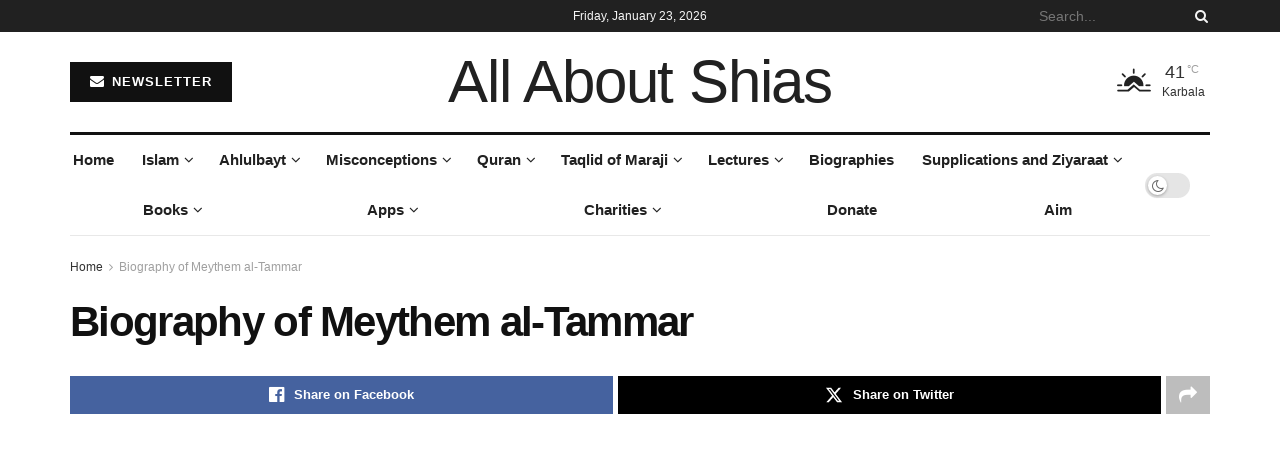

--- FILE ---
content_type: text/html; charset=UTF-8
request_url: https://allaboutshias.com/biography-of-meythem-al-tammar/
body_size: 31649
content:
<!doctype html>
<!--[if lt IE 7]><html class="no-js lt-ie9 lt-ie8 lt-ie7" lang="en-US"> <![endif]-->
<!--[if IE 7]><html class="no-js lt-ie9 lt-ie8" lang="en-US"> <![endif]-->
<!--[if IE 8]><html class="no-js lt-ie9" lang="en-US"> <![endif]-->
<!--[if IE 9]><html class="no-js lt-ie10" lang="en-US"> <![endif]-->
<!--[if gt IE 8]><!--><html class="no-js" lang="en-US"> <!--<![endif]--><head><script data-no-optimize="1">var litespeed_docref=sessionStorage.getItem("litespeed_docref");litespeed_docref&&(Object.defineProperty(document,"referrer",{get:function(){return litespeed_docref}}),sessionStorage.removeItem("litespeed_docref"));</script> <meta http-equiv="Content-Type" content="text/html; charset=UTF-8" /><meta name='viewport' content='width=device-width, initial-scale=1, user-scalable=yes' /><link rel="profile" href="http://gmpg.org/xfn/11" /><link rel="pingback" href="https://allaboutshias.com/xmlrpc.php" /><title>Biography of Meythem al-Tammar &#8211; All About Shias</title><meta name='robots' content='max-image-preview:large' /><meta property="og:type" content="article"><meta property="og:title" content="Biography of Meythem al-Tammar"><meta property="og:site_name" content="All About Shias"><meta property="og:description" content="http://youtu.be/27Dv7P78xiI"><meta property="og:url" content="https://allaboutshias.com/biography-of-meythem-al-tammar"><meta property="og:locale" content="en_US"><meta property="article:published_time" content="2014-12-28T17:24:52+00:00"><meta property="article:modified_time" content="2014-12-28T17:24:52+00:00"><meta property="article:author" content="https://allaboutshias.com"><meta name="twitter:card" content="summary_large_image"><meta name="twitter:title" content="Biography of Meythem al-Tammar"><meta name="twitter:description" content="http://youtu.be/27Dv7P78xiI"><meta name="twitter:url" content="https://allaboutshias.com/biography-of-meythem-al-tammar"><meta name="twitter:site" content="https://allaboutshias.com"> <script type="litespeed/javascript">var jnews_ajax_url='/?ajax-request=jnews'</script> <script type="litespeed/javascript">window.jnews=window.jnews||{},window.jnews.library=window.jnews.library||{},window.jnews.library=function(){"use strict";var e=this;e.win=window,e.doc=document,e.noop=function(){},e.globalBody=e.doc.getElementsByTagName("body")[0],e.globalBody=e.globalBody?e.globalBody:e.doc,e.win.jnewsDataStorage=e.win.jnewsDataStorage||{_storage:new WeakMap,put:function(e,t,n){this._storage.has(e)||this._storage.set(e,new Map),this._storage.get(e).set(t,n)},get:function(e,t){return this._storage.get(e).get(t)},has:function(e,t){return this._storage.has(e)&&this._storage.get(e).has(t)},remove:function(e,t){var n=this._storage.get(e).delete(t);return 0===!this._storage.get(e).size&&this._storage.delete(e),n}},e.windowWidth=function(){return e.win.innerWidth||e.docEl.clientWidth||e.globalBody.clientWidth},e.windowHeight=function(){return e.win.innerHeight||e.docEl.clientHeight||e.globalBody.clientHeight},e.requestAnimationFrame=e.win.requestAnimationFrame||e.win.webkitRequestAnimationFrame||e.win.mozRequestAnimationFrame||e.win.msRequestAnimationFrame||window.oRequestAnimationFrame||function(e){return setTimeout(e,1e3/60)},e.cancelAnimationFrame=e.win.cancelAnimationFrame||e.win.webkitCancelAnimationFrame||e.win.webkitCancelRequestAnimationFrame||e.win.mozCancelAnimationFrame||e.win.msCancelRequestAnimationFrame||e.win.oCancelRequestAnimationFrame||function(e){clearTimeout(e)},e.classListSupport="classList"in document.createElement("_"),e.hasClass=e.classListSupport?function(e,t){return e.classList.contains(t)}:function(e,t){return e.className.indexOf(t)>=0},e.addClass=e.classListSupport?function(t,n){e.hasClass(t,n)||t.classList.add(n)}:function(t,n){e.hasClass(t,n)||(t.className+=" "+n)},e.removeClass=e.classListSupport?function(t,n){e.hasClass(t,n)&&t.classList.remove(n)}:function(t,n){e.hasClass(t,n)&&(t.className=t.className.replace(n,""))},e.objKeys=function(e){var t=[];for(var n in e)Object.prototype.hasOwnProperty.call(e,n)&&t.push(n);return t},e.isObjectSame=function(e,t){var n=!0;return JSON.stringify(e)!==JSON.stringify(t)&&(n=!1),n},e.extend=function(){for(var e,t,n,o=arguments[0]||{},i=1,a=arguments.length;i<a;i++)if(null!==(e=arguments[i]))for(t in e)o!==(n=e[t])&&void 0!==n&&(o[t]=n);return o},e.dataStorage=e.win.jnewsDataStorage,e.isVisible=function(e){return 0!==e.offsetWidth&&0!==e.offsetHeight||e.getBoundingClientRect().length},e.getHeight=function(e){return e.offsetHeight||e.clientHeight||e.getBoundingClientRect().height},e.getWidth=function(e){return e.offsetWidth||e.clientWidth||e.getBoundingClientRect().width},e.supportsPassive=!1;try{var t=Object.defineProperty({},"passive",{get:function(){e.supportsPassive=!0}});"createEvent"in e.doc?e.win.addEventListener("test",null,t):"fireEvent"in e.doc&&e.win.attachEvent("test",null)}catch(e){}e.passiveOption=!!e.supportsPassive&&{passive:!0},e.setStorage=function(e,t){e="jnews-"+e;var n={expired:Math.floor(((new Date).getTime()+432e5)/1e3)};t=Object.assign(n,t);localStorage.setItem(e,JSON.stringify(t))},e.getStorage=function(e){e="jnews-"+e;var t=localStorage.getItem(e);return null!==t&&0<t.length?JSON.parse(localStorage.getItem(e)):{}},e.expiredStorage=function(){var t,n="jnews-";for(var o in localStorage)o.indexOf(n)>-1&&"undefined"!==(t=e.getStorage(o.replace(n,""))).expired&&t.expired<Math.floor((new Date).getTime()/1e3)&&localStorage.removeItem(o)},e.addEvents=function(t,n,o){for(var i in n){var a=["touchstart","touchmove"].indexOf(i)>=0&&!o&&e.passiveOption;"createEvent"in e.doc?t.addEventListener(i,n[i],a):"fireEvent"in e.doc&&t.attachEvent("on"+i,n[i])}},e.removeEvents=function(t,n){for(var o in n)"createEvent"in e.doc?t.removeEventListener(o,n[o]):"fireEvent"in e.doc&&t.detachEvent("on"+o,n[o])},e.triggerEvents=function(t,n,o){var i;o=o||{detail:null};return"createEvent"in e.doc?(!(i=e.doc.createEvent("CustomEvent")||new CustomEvent(n)).initCustomEvent||i.initCustomEvent(n,!0,!1,o),void t.dispatchEvent(i)):"fireEvent"in e.doc?((i=e.doc.createEventObject()).eventType=n,void t.fireEvent("on"+i.eventType,i)):void 0},e.getParents=function(t,n){void 0===n&&(n=e.doc);for(var o=[],i=t.parentNode,a=!1;!a;)if(i){var r=i;r.querySelectorAll(n).length?a=!0:(o.push(r),i=r.parentNode)}else o=[],a=!0;return o},e.forEach=function(e,t,n){for(var o=0,i=e.length;o<i;o++)t.call(n,e[o],o)},e.getText=function(e){return e.innerText||e.textContent},e.setText=function(e,t){var n="object"==typeof t?t.innerText||t.textContent:t;e.innerText&&(e.innerText=n),e.textContent&&(e.textContent=n)},e.httpBuildQuery=function(t){return e.objKeys(t).reduce(function t(n){var o=arguments.length>1&&void 0!==arguments[1]?arguments[1]:null;return function(i,a){var r=n[a];a=encodeURIComponent(a);var s=o?"".concat(o,"[").concat(a,"]"):a;return null==r||"function"==typeof r?(i.push("".concat(s,"=")),i):["number","boolean","string"].includes(typeof r)?(i.push("".concat(s,"=").concat(encodeURIComponent(r))),i):(i.push(e.objKeys(r).reduce(t(r,s),[]).join("&")),i)}}(t),[]).join("&")},e.get=function(t,n,o,i){return o="function"==typeof o?o:e.noop,e.ajax("GET",t,n,o,i)},e.post=function(t,n,o,i){return o="function"==typeof o?o:e.noop,e.ajax("POST",t,n,o,i)},e.ajax=function(t,n,o,i,a){var r=new XMLHttpRequest,s=n,c=e.httpBuildQuery(o);if(t=-1!=["GET","POST"].indexOf(t)?t:"GET",r.open(t,s+("GET"==t?"?"+c:""),!0),"POST"==t&&r.setRequestHeader("Content-type","application/x-www-form-urlencoded"),r.setRequestHeader("X-Requested-With","XMLHttpRequest"),r.onreadystatechange=function(){4===r.readyState&&200<=r.status&&300>r.status&&"function"==typeof i&&i.call(void 0,r.response)},void 0!==a&&!a){return{xhr:r,send:function(){r.send("POST"==t?c:null)}}}return r.send("POST"==t?c:null),{xhr:r}},e.scrollTo=function(t,n,o){function i(e,t,n){this.start=this.position(),this.change=e-this.start,this.currentTime=0,this.increment=20,this.duration=void 0===n?500:n,this.callback=t,this.finish=!1,this.animateScroll()}return Math.easeInOutQuad=function(e,t,n,o){return(e/=o/2)<1?n/2*e*e+t:-n/2*(--e*(e-2)-1)+t},i.prototype.stop=function(){this.finish=!0},i.prototype.move=function(t){e.doc.documentElement.scrollTop=t,e.globalBody.parentNode.scrollTop=t,e.globalBody.scrollTop=t},i.prototype.position=function(){return e.doc.documentElement.scrollTop||e.globalBody.parentNode.scrollTop||e.globalBody.scrollTop},i.prototype.animateScroll=function(){this.currentTime+=this.increment;var t=Math.easeInOutQuad(this.currentTime,this.start,this.change,this.duration);this.move(t),this.currentTime<this.duration&&!this.finish?e.requestAnimationFrame.call(e.win,this.animateScroll.bind(this)):this.callback&&"function"==typeof this.callback&&this.callback()},new i(t,n,o)},e.unwrap=function(t){var n,o=t;e.forEach(t,(function(e,t){n?n+=e:n=e})),o.replaceWith(n)},e.performance={start:function(e){performance.mark(e+"Start")},stop:function(e){performance.mark(e+"End"),performance.measure(e,e+"Start",e+"End")}},e.fps=function(){var t=0,n=0,o=0;!function(){var i=t=0,a=0,r=0,s=document.getElementById("fpsTable"),c=function(t){void 0===document.getElementsByTagName("body")[0]?e.requestAnimationFrame.call(e.win,(function(){c(t)})):document.getElementsByTagName("body")[0].appendChild(t)};null===s&&((s=document.createElement("div")).style.position="fixed",s.style.top="120px",s.style.left="10px",s.style.width="100px",s.style.height="20px",s.style.border="1px solid black",s.style.fontSize="11px",s.style.zIndex="100000",s.style.backgroundColor="white",s.id="fpsTable",c(s));var l=function(){o++,n=Date.now(),(a=(o/(r=(n-t)/1e3)).toPrecision(2))!=i&&(i=a,s.innerHTML=i+"fps"),1<r&&(t=n,o=0),e.requestAnimationFrame.call(e.win,l)};l()}()},e.instr=function(e,t){for(var n=0;n<t.length;n++)if(-1!==e.toLowerCase().indexOf(t[n].toLowerCase()))return!0},e.winLoad=function(t,n){function o(o){if("complete"===e.doc.readyState||"interactive"===e.doc.readyState)return!o||n?setTimeout(t,n||1):t(o),1}o()||e.addEvents(e.win,{load:o})},e.docReady=function(t,n){function o(o){if("complete"===e.doc.readyState||"interactive"===e.doc.readyState)return!o||n?setTimeout(t,n||1):t(o),1}o()||e.addEvents(e.doc,{DOMContentLiteSpeedLoaded:o})},e.fireOnce=function(){e.docReady((function(){e.assets=e.assets||[],e.assets.length&&(e.boot(),e.load_assets())}),50)},e.boot=function(){e.length&&e.doc.querySelectorAll("style[media]").forEach((function(e){"not all"==e.getAttribute("media")&&e.removeAttribute("media")}))},e.create_js=function(t,n){var o=e.doc.createElement("script");switch(o.setAttribute("src",t),n){case"defer":o.setAttribute("defer",!0);break;case"async":o.setAttribute("async",!0);break;case"deferasync":o.setAttribute("defer",!0),o.setAttribute("async",!0)}e.globalBody.appendChild(o)},e.load_assets=function(){"object"==typeof e.assets&&e.forEach(e.assets.slice(0),(function(t,n){var o="";t.defer&&(o+="defer"),t.async&&(o+="async"),e.create_js(t.url,o);var i=e.assets.indexOf(t);i>-1&&e.assets.splice(i,1)})),e.assets=jnewsoption.au_scripts=window.jnewsads=[]},e.setCookie=function(e,t,n){var o="";if(n){var i=new Date;i.setTime(i.getTime()+24*n*60*60*1e3),o="; expires="+i.toUTCString()}document.cookie=e+"="+(t||"")+o+"; path=/"},e.getCookie=function(e){for(var t=e+"=",n=document.cookie.split(";"),o=0;o<n.length;o++){for(var i=n[o];" "==i.charAt(0);)i=i.substring(1,i.length);if(0==i.indexOf(t))return i.substring(t.length,i.length)}return null},e.eraseCookie=function(e){document.cookie=e+"=; Path=/; Expires=Thu, 01 Jan 1970 00:00:01 GMT;"},e.docReady((function(){e.globalBody=e.globalBody==e.doc?e.doc.getElementsByTagName("body")[0]:e.globalBody,e.globalBody=e.globalBody?e.globalBody:e.doc})),e.winLoad((function(){e.winLoad((function(){var t=!1;if(void 0!==window.jnewsadmin)if(void 0!==window.file_version_checker){var n=e.objKeys(window.file_version_checker);n.length?n.forEach((function(e){t||"10.0.4"===window.file_version_checker[e]||(t=!0)})):t=!0}else t=!0;t&&(window.jnewsHelper.getMessage(),window.jnewsHelper.getNotice())}),2500)}))},window.jnews.library=new window.jnews.library</script><link rel='dns-prefetch' href='//fonts.googleapis.com' /><link rel='preconnect' href='https://fonts.gstatic.com' /><link rel="alternate" type="application/rss+xml" title="All About Shias &raquo; Feed" href="https://allaboutshias.com/feed/" /><link rel="alternate" type="application/rss+xml" title="All About Shias &raquo; Comments Feed" href="https://allaboutshias.com/comments/feed/" /><link rel="alternate" title="oEmbed (JSON)" type="application/json+oembed" href="https://allaboutshias.com/wp-json/oembed/1.0/embed?url=https%3A%2F%2Fallaboutshias.com%2Fbiography-of-meythem-al-tammar%2F" /><link rel="alternate" title="oEmbed (XML)" type="text/xml+oembed" href="https://allaboutshias.com/wp-json/oembed/1.0/embed?url=https%3A%2F%2Fallaboutshias.com%2Fbiography-of-meythem-al-tammar%2F&#038;format=xml" /><style id='wp-img-auto-sizes-contain-inline-css' type='text/css'>img:is([sizes=auto i],[sizes^="auto," i]){contain-intrinsic-size:3000px 1500px}
/*# sourceURL=wp-img-auto-sizes-contain-inline-css */</style><link data-optimized="2" rel="stylesheet" href="https://allaboutshias.com/wp-content/litespeed/css/cae86a9fdbd7e33b407fe800177ddc44.css?ver=c40d5" /><style id='global-styles-inline-css' type='text/css'>:root{--wp--preset--aspect-ratio--square: 1;--wp--preset--aspect-ratio--4-3: 4/3;--wp--preset--aspect-ratio--3-4: 3/4;--wp--preset--aspect-ratio--3-2: 3/2;--wp--preset--aspect-ratio--2-3: 2/3;--wp--preset--aspect-ratio--16-9: 16/9;--wp--preset--aspect-ratio--9-16: 9/16;--wp--preset--color--black: #000000;--wp--preset--color--cyan-bluish-gray: #abb8c3;--wp--preset--color--white: #ffffff;--wp--preset--color--pale-pink: #f78da7;--wp--preset--color--vivid-red: #cf2e2e;--wp--preset--color--luminous-vivid-orange: #ff6900;--wp--preset--color--luminous-vivid-amber: #fcb900;--wp--preset--color--light-green-cyan: #7bdcb5;--wp--preset--color--vivid-green-cyan: #00d084;--wp--preset--color--pale-cyan-blue: #8ed1fc;--wp--preset--color--vivid-cyan-blue: #0693e3;--wp--preset--color--vivid-purple: #9b51e0;--wp--preset--gradient--vivid-cyan-blue-to-vivid-purple: linear-gradient(135deg,rgb(6,147,227) 0%,rgb(155,81,224) 100%);--wp--preset--gradient--light-green-cyan-to-vivid-green-cyan: linear-gradient(135deg,rgb(122,220,180) 0%,rgb(0,208,130) 100%);--wp--preset--gradient--luminous-vivid-amber-to-luminous-vivid-orange: linear-gradient(135deg,rgb(252,185,0) 0%,rgb(255,105,0) 100%);--wp--preset--gradient--luminous-vivid-orange-to-vivid-red: linear-gradient(135deg,rgb(255,105,0) 0%,rgb(207,46,46) 100%);--wp--preset--gradient--very-light-gray-to-cyan-bluish-gray: linear-gradient(135deg,rgb(238,238,238) 0%,rgb(169,184,195) 100%);--wp--preset--gradient--cool-to-warm-spectrum: linear-gradient(135deg,rgb(74,234,220) 0%,rgb(151,120,209) 20%,rgb(207,42,186) 40%,rgb(238,44,130) 60%,rgb(251,105,98) 80%,rgb(254,248,76) 100%);--wp--preset--gradient--blush-light-purple: linear-gradient(135deg,rgb(255,206,236) 0%,rgb(152,150,240) 100%);--wp--preset--gradient--blush-bordeaux: linear-gradient(135deg,rgb(254,205,165) 0%,rgb(254,45,45) 50%,rgb(107,0,62) 100%);--wp--preset--gradient--luminous-dusk: linear-gradient(135deg,rgb(255,203,112) 0%,rgb(199,81,192) 50%,rgb(65,88,208) 100%);--wp--preset--gradient--pale-ocean: linear-gradient(135deg,rgb(255,245,203) 0%,rgb(182,227,212) 50%,rgb(51,167,181) 100%);--wp--preset--gradient--electric-grass: linear-gradient(135deg,rgb(202,248,128) 0%,rgb(113,206,126) 100%);--wp--preset--gradient--midnight: linear-gradient(135deg,rgb(2,3,129) 0%,rgb(40,116,252) 100%);--wp--preset--font-size--small: 13px;--wp--preset--font-size--medium: 20px;--wp--preset--font-size--large: 36px;--wp--preset--font-size--x-large: 42px;--wp--preset--spacing--20: 0.44rem;--wp--preset--spacing--30: 0.67rem;--wp--preset--spacing--40: 1rem;--wp--preset--spacing--50: 1.5rem;--wp--preset--spacing--60: 2.25rem;--wp--preset--spacing--70: 3.38rem;--wp--preset--spacing--80: 5.06rem;--wp--preset--shadow--natural: 6px 6px 9px rgba(0, 0, 0, 0.2);--wp--preset--shadow--deep: 12px 12px 50px rgba(0, 0, 0, 0.4);--wp--preset--shadow--sharp: 6px 6px 0px rgba(0, 0, 0, 0.2);--wp--preset--shadow--outlined: 6px 6px 0px -3px rgb(255, 255, 255), 6px 6px rgb(0, 0, 0);--wp--preset--shadow--crisp: 6px 6px 0px rgb(0, 0, 0);}:where(.is-layout-flex){gap: 0.5em;}:where(.is-layout-grid){gap: 0.5em;}body .is-layout-flex{display: flex;}.is-layout-flex{flex-wrap: wrap;align-items: center;}.is-layout-flex > :is(*, div){margin: 0;}body .is-layout-grid{display: grid;}.is-layout-grid > :is(*, div){margin: 0;}:where(.wp-block-columns.is-layout-flex){gap: 2em;}:where(.wp-block-columns.is-layout-grid){gap: 2em;}:where(.wp-block-post-template.is-layout-flex){gap: 1.25em;}:where(.wp-block-post-template.is-layout-grid){gap: 1.25em;}.has-black-color{color: var(--wp--preset--color--black) !important;}.has-cyan-bluish-gray-color{color: var(--wp--preset--color--cyan-bluish-gray) !important;}.has-white-color{color: var(--wp--preset--color--white) !important;}.has-pale-pink-color{color: var(--wp--preset--color--pale-pink) !important;}.has-vivid-red-color{color: var(--wp--preset--color--vivid-red) !important;}.has-luminous-vivid-orange-color{color: var(--wp--preset--color--luminous-vivid-orange) !important;}.has-luminous-vivid-amber-color{color: var(--wp--preset--color--luminous-vivid-amber) !important;}.has-light-green-cyan-color{color: var(--wp--preset--color--light-green-cyan) !important;}.has-vivid-green-cyan-color{color: var(--wp--preset--color--vivid-green-cyan) !important;}.has-pale-cyan-blue-color{color: var(--wp--preset--color--pale-cyan-blue) !important;}.has-vivid-cyan-blue-color{color: var(--wp--preset--color--vivid-cyan-blue) !important;}.has-vivid-purple-color{color: var(--wp--preset--color--vivid-purple) !important;}.has-black-background-color{background-color: var(--wp--preset--color--black) !important;}.has-cyan-bluish-gray-background-color{background-color: var(--wp--preset--color--cyan-bluish-gray) !important;}.has-white-background-color{background-color: var(--wp--preset--color--white) !important;}.has-pale-pink-background-color{background-color: var(--wp--preset--color--pale-pink) !important;}.has-vivid-red-background-color{background-color: var(--wp--preset--color--vivid-red) !important;}.has-luminous-vivid-orange-background-color{background-color: var(--wp--preset--color--luminous-vivid-orange) !important;}.has-luminous-vivid-amber-background-color{background-color: var(--wp--preset--color--luminous-vivid-amber) !important;}.has-light-green-cyan-background-color{background-color: var(--wp--preset--color--light-green-cyan) !important;}.has-vivid-green-cyan-background-color{background-color: var(--wp--preset--color--vivid-green-cyan) !important;}.has-pale-cyan-blue-background-color{background-color: var(--wp--preset--color--pale-cyan-blue) !important;}.has-vivid-cyan-blue-background-color{background-color: var(--wp--preset--color--vivid-cyan-blue) !important;}.has-vivid-purple-background-color{background-color: var(--wp--preset--color--vivid-purple) !important;}.has-black-border-color{border-color: var(--wp--preset--color--black) !important;}.has-cyan-bluish-gray-border-color{border-color: var(--wp--preset--color--cyan-bluish-gray) !important;}.has-white-border-color{border-color: var(--wp--preset--color--white) !important;}.has-pale-pink-border-color{border-color: var(--wp--preset--color--pale-pink) !important;}.has-vivid-red-border-color{border-color: var(--wp--preset--color--vivid-red) !important;}.has-luminous-vivid-orange-border-color{border-color: var(--wp--preset--color--luminous-vivid-orange) !important;}.has-luminous-vivid-amber-border-color{border-color: var(--wp--preset--color--luminous-vivid-amber) !important;}.has-light-green-cyan-border-color{border-color: var(--wp--preset--color--light-green-cyan) !important;}.has-vivid-green-cyan-border-color{border-color: var(--wp--preset--color--vivid-green-cyan) !important;}.has-pale-cyan-blue-border-color{border-color: var(--wp--preset--color--pale-cyan-blue) !important;}.has-vivid-cyan-blue-border-color{border-color: var(--wp--preset--color--vivid-cyan-blue) !important;}.has-vivid-purple-border-color{border-color: var(--wp--preset--color--vivid-purple) !important;}.has-vivid-cyan-blue-to-vivid-purple-gradient-background{background: var(--wp--preset--gradient--vivid-cyan-blue-to-vivid-purple) !important;}.has-light-green-cyan-to-vivid-green-cyan-gradient-background{background: var(--wp--preset--gradient--light-green-cyan-to-vivid-green-cyan) !important;}.has-luminous-vivid-amber-to-luminous-vivid-orange-gradient-background{background: var(--wp--preset--gradient--luminous-vivid-amber-to-luminous-vivid-orange) !important;}.has-luminous-vivid-orange-to-vivid-red-gradient-background{background: var(--wp--preset--gradient--luminous-vivid-orange-to-vivid-red) !important;}.has-very-light-gray-to-cyan-bluish-gray-gradient-background{background: var(--wp--preset--gradient--very-light-gray-to-cyan-bluish-gray) !important;}.has-cool-to-warm-spectrum-gradient-background{background: var(--wp--preset--gradient--cool-to-warm-spectrum) !important;}.has-blush-light-purple-gradient-background{background: var(--wp--preset--gradient--blush-light-purple) !important;}.has-blush-bordeaux-gradient-background{background: var(--wp--preset--gradient--blush-bordeaux) !important;}.has-luminous-dusk-gradient-background{background: var(--wp--preset--gradient--luminous-dusk) !important;}.has-pale-ocean-gradient-background{background: var(--wp--preset--gradient--pale-ocean) !important;}.has-electric-grass-gradient-background{background: var(--wp--preset--gradient--electric-grass) !important;}.has-midnight-gradient-background{background: var(--wp--preset--gradient--midnight) !important;}.has-small-font-size{font-size: var(--wp--preset--font-size--small) !important;}.has-medium-font-size{font-size: var(--wp--preset--font-size--medium) !important;}.has-large-font-size{font-size: var(--wp--preset--font-size--large) !important;}.has-x-large-font-size{font-size: var(--wp--preset--font-size--x-large) !important;}
/*# sourceURL=global-styles-inline-css */</style><style id='classic-theme-styles-inline-css' type='text/css'>/*! This file is auto-generated */
.wp-block-button__link{color:#fff;background-color:#32373c;border-radius:9999px;box-shadow:none;text-decoration:none;padding:calc(.667em + 2px) calc(1.333em + 2px);font-size:1.125em}.wp-block-file__button{background:#32373c;color:#fff;text-decoration:none}
/*# sourceURL=/wp-includes/css/classic-themes.min.css */</style> <script type="litespeed/javascript" data-src="https://allaboutshias.com/wp-includes/js/jquery/jquery.min.js" id="jquery-core-js"></script> <link rel="https://api.w.org/" href="https://allaboutshias.com/wp-json/" /><link rel="alternate" title="JSON" type="application/json" href="https://allaboutshias.com/wp-json/wp/v2/pages/1643" /><link rel="EditURI" type="application/rsd+xml" title="RSD" href="https://allaboutshias.com/xmlrpc.php?rsd" /><meta name="generator" content="WordPress 6.9" /><link rel="canonical" href="https://allaboutshias.com/biography-of-meythem-al-tammar/" /><link rel='shortlink' href='https://allaboutshias.com/?p=1643' /><meta name="generator" content="Elementor 3.32.4; features: additional_custom_breakpoints; settings: css_print_method-external, google_font-enabled, font_display-swap"><style>.e-con.e-parent:nth-of-type(n+4):not(.e-lazyloaded):not(.e-no-lazyload),
				.e-con.e-parent:nth-of-type(n+4):not(.e-lazyloaded):not(.e-no-lazyload) * {
					background-image: none !important;
				}
				@media screen and (max-height: 1024px) {
					.e-con.e-parent:nth-of-type(n+3):not(.e-lazyloaded):not(.e-no-lazyload),
					.e-con.e-parent:nth-of-type(n+3):not(.e-lazyloaded):not(.e-no-lazyload) * {
						background-image: none !important;
					}
				}
				@media screen and (max-height: 640px) {
					.e-con.e-parent:nth-of-type(n+2):not(.e-lazyloaded):not(.e-no-lazyload),
					.e-con.e-parent:nth-of-type(n+2):not(.e-lazyloaded):not(.e-no-lazyload) * {
						background-image: none !important;
					}
				}</style> <script type='application/ld+json'>{"@context":"http:\/\/schema.org","@type":"Organization","@id":"https:\/\/allaboutshias.com\/#organization","url":"https:\/\/allaboutshias.com\/","name":"","logo":{"@type":"ImageObject","url":""},"sameAs":["https:\/\/www.facebook.com\/jegtheme\/","https:\/\/twitter.com\/jegtheme","#","#"]}</script> <script type='application/ld+json'>{"@context":"http:\/\/schema.org","@type":"WebSite","@id":"https:\/\/allaboutshias.com\/#website","url":"https:\/\/allaboutshias.com\/","name":"","potentialAction":{"@type":"SearchAction","target":"https:\/\/allaboutshias.com\/?s={search_term_string}","query-input":"required name=search_term_string"}}</script> <link rel="icon" href="https://allaboutshias.com/wp-content/uploads/2025/10/cropped-566352384_1229601595930794_5028135802762704384_n-32x32.png" sizes="32x32" /><link rel="icon" href="https://allaboutshias.com/wp-content/uploads/2025/10/cropped-566352384_1229601595930794_5028135802762704384_n-192x192.png" sizes="192x192" /><link rel="apple-touch-icon" href="https://allaboutshias.com/wp-content/uploads/2025/10/cropped-566352384_1229601595930794_5028135802762704384_n-180x180.png" /><meta name="msapplication-TileImage" content="https://allaboutshias.com/wp-content/uploads/2025/10/cropped-566352384_1229601595930794_5028135802762704384_n-270x270.png" /><style id="jeg_dynamic_css" type="text/css" data-type="jeg_custom-css">body { --j-body-color : #333333; --j-accent-color : #174e96; --j-alt-color : #174259; --j-heading-color : #111111; } body,.jeg_newsfeed_list .tns-outer .tns-controls button,.jeg_filter_button,.owl-carousel .owl-nav div,.jeg_readmore,.jeg_hero_style_7 .jeg_post_meta a,.widget_calendar thead th,.widget_calendar tfoot a,.jeg_socialcounter a,.entry-header .jeg_meta_like a,.entry-header .jeg_meta_comment a,.entry-header .jeg_meta_donation a,.entry-header .jeg_meta_bookmark a,.entry-content tbody tr:hover,.entry-content th,.jeg_splitpost_nav li:hover a,#breadcrumbs a,.jeg_author_socials a:hover,.jeg_footer_content a,.jeg_footer_bottom a,.jeg_cartcontent,.woocommerce .woocommerce-breadcrumb a { color : #333333; } a, .jeg_menu_style_5>li>a:hover, .jeg_menu_style_5>li.sfHover>a, .jeg_menu_style_5>li.current-menu-item>a, .jeg_menu_style_5>li.current-menu-ancestor>a, .jeg_navbar .jeg_menu:not(.jeg_main_menu)>li>a:hover, .jeg_midbar .jeg_menu:not(.jeg_main_menu)>li>a:hover, .jeg_side_tabs li.active, .jeg_block_heading_5 strong, .jeg_block_heading_6 strong, .jeg_block_heading_7 strong, .jeg_block_heading_8 strong, .jeg_subcat_list li a:hover, .jeg_subcat_list li button:hover, .jeg_pl_lg_7 .jeg_thumb .jeg_post_category a, .jeg_pl_xs_2:before, .jeg_pl_xs_4 .jeg_postblock_content:before, .jeg_postblock .jeg_post_title a:hover, .jeg_hero_style_6 .jeg_post_title a:hover, .jeg_sidefeed .jeg_pl_xs_3 .jeg_post_title a:hover, .widget_jnews_popular .jeg_post_title a:hover, .jeg_meta_author a, .widget_archive li a:hover, .widget_pages li a:hover, .widget_meta li a:hover, .widget_recent_entries li a:hover, .widget_rss li a:hover, .widget_rss cite, .widget_categories li a:hover, .widget_categories li.current-cat>a, #breadcrumbs a:hover, .jeg_share_count .counts, .commentlist .bypostauthor>.comment-body>.comment-author>.fn, span.required, .jeg_review_title, .bestprice .price, .authorlink a:hover, .jeg_vertical_playlist .jeg_video_playlist_play_icon, .jeg_vertical_playlist .jeg_video_playlist_item.active .jeg_video_playlist_thumbnail:before, .jeg_horizontal_playlist .jeg_video_playlist_play, .woocommerce li.product .pricegroup .button, .widget_display_forums li a:hover, .widget_display_topics li:before, .widget_display_replies li:before, .widget_display_views li:before, .bbp-breadcrumb a:hover, .jeg_mobile_menu li.sfHover>a, .jeg_mobile_menu li a:hover, .split-template-6 .pagenum, .jeg_mobile_menu_style_5>li>a:hover, .jeg_mobile_menu_style_5>li.sfHover>a, .jeg_mobile_menu_style_5>li.current-menu-item>a, .jeg_mobile_menu_style_5>li.current-menu-ancestor>a, .jeg_mobile_menu.jeg_menu_dropdown li.open > div > a ,.jeg_menu_dropdown.language-swicher .sub-menu li a:hover { color : #174e96; } .jeg_menu_style_1>li>a:before, .jeg_menu_style_2>li>a:before, .jeg_menu_style_3>li>a:before, .jeg_side_toggle, .jeg_slide_caption .jeg_post_category a, .jeg_slider_type_1_wrapper .tns-controls button.tns-next, .jeg_block_heading_1 .jeg_block_title span, .jeg_block_heading_2 .jeg_block_title span, .jeg_block_heading_3, .jeg_block_heading_4 .jeg_block_title span, .jeg_block_heading_6:after, .jeg_pl_lg_box .jeg_post_category a, .jeg_pl_md_box .jeg_post_category a, .jeg_readmore:hover, .jeg_thumb .jeg_post_category a, .jeg_block_loadmore a:hover, .jeg_postblock.alt .jeg_block_loadmore a:hover, .jeg_block_loadmore a.active, .jeg_postblock_carousel_2 .jeg_post_category a, .jeg_heroblock .jeg_post_category a, .jeg_pagenav_1 .page_number.active, .jeg_pagenav_1 .page_number.active:hover, input[type="submit"], .btn, .button, .widget_tag_cloud a:hover, .popularpost_item:hover .jeg_post_title a:before, .jeg_splitpost_4 .page_nav, .jeg_splitpost_5 .page_nav, .jeg_post_via a:hover, .jeg_post_source a:hover, .jeg_post_tags a:hover, .comment-reply-title small a:before, .comment-reply-title small a:after, .jeg_storelist .productlink, .authorlink li.active a:before, .jeg_footer.dark .socials_widget:not(.nobg) a:hover .fa,.jeg_footer.dark .socials_widget:not(.nobg) a:hover > span.jeg-icon, div.jeg_breakingnews_title, .jeg_overlay_slider_bottom_wrapper .tns-controls button, .jeg_overlay_slider_bottom_wrapper .tns-controls button:hover, .jeg_vertical_playlist .jeg_video_playlist_current, .woocommerce span.onsale, .woocommerce #respond input#submit:hover, .woocommerce a.button:hover, .woocommerce button.button:hover, .woocommerce input.button:hover, .woocommerce #respond input#submit.alt, .woocommerce a.button.alt, .woocommerce button.button.alt, .woocommerce input.button.alt, .jeg_popup_post .caption, .jeg_footer.dark input[type="submit"], .jeg_footer.dark .btn, .jeg_footer.dark .button, .footer_widget.widget_tag_cloud a:hover, .jeg_inner_content .content-inner .jeg_post_category a:hover, #buddypress .standard-form button, #buddypress a.button, #buddypress input[type="submit"], #buddypress input[type="button"], #buddypress input[type="reset"], #buddypress ul.button-nav li a, #buddypress .generic-button a, #buddypress .generic-button button, #buddypress .comment-reply-link, #buddypress a.bp-title-button, #buddypress.buddypress-wrap .members-list li .user-update .activity-read-more a, div#buddypress .standard-form button:hover, div#buddypress a.button:hover, div#buddypress input[type="submit"]:hover, div#buddypress input[type="button"]:hover, div#buddypress input[type="reset"]:hover, div#buddypress ul.button-nav li a:hover, div#buddypress .generic-button a:hover, div#buddypress .generic-button button:hover, div#buddypress .comment-reply-link:hover, div#buddypress a.bp-title-button:hover, div#buddypress.buddypress-wrap .members-list li .user-update .activity-read-more a:hover, #buddypress #item-nav .item-list-tabs ul li a:before, .jeg_inner_content .jeg_meta_container .follow-wrapper a { background-color : #174e96; } .jeg_block_heading_7 .jeg_block_title span, .jeg_readmore:hover, .jeg_block_loadmore a:hover, .jeg_block_loadmore a.active, .jeg_pagenav_1 .page_number.active, .jeg_pagenav_1 .page_number.active:hover, .jeg_pagenav_3 .page_number:hover, .jeg_prevnext_post a:hover h3, .jeg_overlay_slider .jeg_post_category, .jeg_sidefeed .jeg_post.active, .jeg_vertical_playlist.jeg_vertical_playlist .jeg_video_playlist_item.active .jeg_video_playlist_thumbnail img, .jeg_horizontal_playlist .jeg_video_playlist_item.active { border-color : #174e96; } .jeg_tabpost_nav li.active, .woocommerce div.product .woocommerce-tabs ul.tabs li.active, .jeg_mobile_menu_style_1>li.current-menu-item a, .jeg_mobile_menu_style_1>li.current-menu-ancestor a, .jeg_mobile_menu_style_2>li.current-menu-item::after, .jeg_mobile_menu_style_2>li.current-menu-ancestor::after, .jeg_mobile_menu_style_3>li.current-menu-item::before, .jeg_mobile_menu_style_3>li.current-menu-ancestor::before { border-bottom-color : #174e96; } .jeg_post_share .jeg-icon svg { fill : #174e96; } .jeg_post_meta .fa, .jeg_post_meta .jpwt-icon, .entry-header .jeg_post_meta .fa, .jeg_review_stars, .jeg_price_review_list { color : #174259; } .jeg_share_button.share-float.share-monocrhome a { background-color : #174259; } h1,h2,h3,h4,h5,h6,.jeg_post_title a,.entry-header .jeg_post_title,.jeg_hero_style_7 .jeg_post_title a,.jeg_block_title,.jeg_splitpost_bar .current_title,.jeg_video_playlist_title,.gallery-caption,.jeg_push_notification_button>a.button { color : #111111; } .split-template-9 .pagenum, .split-template-10 .pagenum, .split-template-11 .pagenum, .split-template-12 .pagenum, .split-template-13 .pagenum, .split-template-15 .pagenum, .split-template-18 .pagenum, .split-template-20 .pagenum, .split-template-19 .current_title span, .split-template-20 .current_title span { background-color : #111111; } .jeg_topbar .jeg_nav_row, .jeg_topbar .jeg_search_no_expand .jeg_search_input { line-height : 32px; } .jeg_topbar .jeg_nav_row, .jeg_topbar .jeg_nav_icon { height : 32px; } .jeg_topbar .jeg_logo_img { max-height : 32px; } .jeg_midbar { height : 100px; } .jeg_midbar .jeg_logo_img { max-height : 100px; } .jeg_header .jeg_bottombar, .jeg_header .jeg_bottombar.jeg_navbar_dark, .jeg_bottombar.jeg_navbar_boxed .jeg_nav_row, .jeg_bottombar.jeg_navbar_dark.jeg_navbar_boxed .jeg_nav_row { border-top-width : 3px; } .jeg_header_wrapper .jeg_bottombar, .jeg_header_wrapper .jeg_bottombar.jeg_navbar_dark, .jeg_bottombar.jeg_navbar_boxed .jeg_nav_row, .jeg_bottombar.jeg_navbar_dark.jeg_navbar_boxed .jeg_nav_row { border-top-color : #111111; } .jeg_stickybar, .jeg_stickybar.dark { border-bottom-width : 3px; } .jeg_stickybar, .jeg_stickybar.dark, .jeg_stickybar.jeg_navbar_boxed .jeg_nav_row { border-bottom-color : #111111; } .jeg_header .socials_widget > a > i.fa:before { color : #aaaaaa; } .jeg_header .socials_widget.nobg > a > i > span.jeg-icon svg { fill : #aaaaaa; } .jeg_header .socials_widget.nobg > a > span.jeg-icon svg { fill : #aaaaaa; } .jeg_header .socials_widget > a > span.jeg-icon svg { fill : #aaaaaa; } .jeg_header .socials_widget > a > i > span.jeg-icon svg { fill : #aaaaaa; } .jeg_aside_item.socials_widget > a > i.fa:before { color : #777777; } .jeg_aside_item.socials_widget.nobg a span.jeg-icon svg { fill : #777777; } .jeg_aside_item.socials_widget a span.jeg-icon svg { fill : #777777; } .jeg_button_1 .btn { background : #111111; } .jeg_nav_search { width : 34%; } .jeg_nav_item.jeg_logo .site-title a { font-family: Aladin,Helvetica,Arial,sans-serif; } .jeg_footer .jeg_footer_heading h3,.jeg_footer.dark .jeg_footer_heading h3,.jeg_footer .widget h2,.jeg_footer .footer_dark .widget h2 { color : #174e96; } body,input,textarea,select,.chosen-container-single .chosen-single,.btn,.button { font-family: "Work Sans",Helvetica,Arial,sans-serif; } .jeg_post_title, .entry-header .jeg_post_title, .jeg_single_tpl_2 .entry-header .jeg_post_title, .jeg_single_tpl_3 .entry-header .jeg_post_title, .jeg_single_tpl_6 .entry-header .jeg_post_title, .jeg_content .jeg_custom_title_wrapper .jeg_post_title { font-family: "Libre Baskerville",Helvetica,Arial,sans-serif; } .jeg_post_excerpt p, .content-inner p { font-family: "Droid Serif",Helvetica,Arial,sans-serif; } .jeg_thumb .jeg_post_category a,.jeg_pl_lg_box .jeg_post_category a,.jeg_pl_md_box .jeg_post_category a,.jeg_postblock_carousel_2 .jeg_post_category a,.jeg_heroblock .jeg_post_category a,.jeg_slide_caption .jeg_post_category a { background-color : #111111; } .jeg_overlay_slider .jeg_post_category,.jeg_thumb .jeg_post_category a,.jeg_pl_lg_box .jeg_post_category a,.jeg_pl_md_box .jeg_post_category a,.jeg_postblock_carousel_2 .jeg_post_category a,.jeg_heroblock .jeg_post_category a,.jeg_slide_caption .jeg_post_category a { border-color : #111111; }</style><style type="text/css">.no_thumbnail .jeg_thumb,
					.thumbnail-container.no_thumbnail {
					    display: none !important;
					}
					.jeg_search_result .jeg_pl_xs_3.no_thumbnail .jeg_postblock_content,
					.jeg_sidefeed .jeg_pl_xs_3.no_thumbnail .jeg_postblock_content,
					.jeg_pl_sm.no_thumbnail .jeg_postblock_content {
					    margin-left: 0;
					}
					.jeg_postblock_11 .no_thumbnail .jeg_postblock_content,
					.jeg_postblock_12 .no_thumbnail .jeg_postblock_content,
					.jeg_postblock_12.jeg_col_3o3 .no_thumbnail .jeg_postblock_content  {
					    margin-top: 0;
					}
					.jeg_postblock_15 .jeg_pl_md_box.no_thumbnail .jeg_postblock_content,
					.jeg_postblock_19 .jeg_pl_md_box.no_thumbnail .jeg_postblock_content,
					.jeg_postblock_24 .jeg_pl_md_box.no_thumbnail .jeg_postblock_content,
					.jeg_sidefeed .jeg_pl_md_box .jeg_postblock_content {
					    position: relative;
					}
					.jeg_postblock_carousel_2 .no_thumbnail .jeg_post_title a,
					.jeg_postblock_carousel_2 .no_thumbnail .jeg_post_title a:hover,
					.jeg_postblock_carousel_2 .no_thumbnail .jeg_post_meta .fa {
					    color: #212121 !important;
					} 
					.jnews-dark-mode .jeg_postblock_carousel_2 .no_thumbnail .jeg_post_title a,
					.jnews-dark-mode .jeg_postblock_carousel_2 .no_thumbnail .jeg_post_title a:hover,
					.jnews-dark-mode .jeg_postblock_carousel_2 .no_thumbnail .jeg_post_meta .fa {
					    color: #fff !important;
					}</style></head><body class="wp-singular page-template-default page page-id-1643 wp-embed-responsive wp-theme-jnews non-logged-in jeg_toggle_light jnews jsc_normal elementor-default elementor-kit-7"><div class="jeg_ad jeg_ad_top jnews_header_top_ads"><div class='ads-wrapper  '></div></div><div class="jeg_viewport"><div class="jeg_header_wrapper"><div class="jeg_header_instagram_wrapper"></div><div class="jeg_header normal"><div class="jeg_topbar jeg_container jeg_navbar_wrapper dark"><div class="container"><div class="jeg_nav_row"><div class="jeg_nav_col jeg_nav_left  jeg_nav_grow"><div class="item_wrap jeg_nav_alignleft"></div></div><div class="jeg_nav_col jeg_nav_center  jeg_nav_normal"><div class="item_wrap jeg_nav_aligncenter"><div class="jeg_nav_item jeg_top_date">
Friday, January 23, 2026</div></div></div><div class="jeg_nav_col jeg_nav_right  jeg_nav_grow"><div class="item_wrap jeg_nav_alignright"><div class="jeg_nav_item jeg_nav_search"><div class="jeg_search_wrapper jeg_search_no_expand square">
<a href="#" class="jeg_search_toggle"><i class="fa fa-search"></i></a><form action="https://allaboutshias.com/" method="get" class="jeg_search_form" target="_top">
<input name="s" class="jeg_search_input" placeholder="Search..." type="text" value="" autocomplete="off">
<button aria-label="Search Button" type="submit" class="jeg_search_button btn"><i class="fa fa-search"></i></button></form><div class="jeg_search_result jeg_search_hide with_result"><div class="search-result-wrapper"></div><div class="search-link search-noresult">
No Result</div><div class="search-link search-all-button">
<i class="fa fa-search"></i> View All Result</div></div></div></div></div></div></div></div></div><div class="jeg_midbar jeg_container jeg_navbar_wrapper normal"><div class="container"><div class="jeg_nav_row"><div class="jeg_nav_col jeg_nav_left jeg_nav_grow"><div class="item_wrap jeg_nav_alignleft"><div class="jeg_nav_item jeg_button_1">
<a href="#"
class="btn default "
target="_blank"
>
<i class="fa fa-envelope"></i>
NEWSLETTER		</a></div></div></div><div class="jeg_nav_col jeg_nav_center jeg_nav_normal"><div class="item_wrap jeg_nav_aligncenter"><div class="jeg_nav_item jeg_logo jeg_desktop_logo"><div class="site-title">
<a href="https://allaboutshias.com/" aria-label="Visit Homepage" style="padding: 0 0 0 0;">
All About Shias			</a></div></div></div></div><div class="jeg_nav_col jeg_nav_right jeg_nav_grow"><div class="item_wrap jeg_nav_alignright"><div class="jeg_nav_item jnews_header_topbar_weather"><div class="jeg_top_weather hide"><div class="jeg_weather_condition">
<span class="jeg_weather_icon">
<i class="jegicon jegicon-sunny-day-sm"></i>
</span></div><div class="jeg_weather_temp">
<span class="jeg_weather_value" data-temp-c="41" data-temp-f="105.15">41</span>
<span class="jeg_weather_unit" data-unit="c">&deg;c</span></div><div class="jeg_weather_location">
<span>Karbala</span></div><div class="jeg_weather_item hide temp item_4"></div></div></div></div></div></div></div></div><div class="jeg_bottombar jeg_navbar jeg_container jeg_navbar_wrapper 1 jeg_navbar_boxed jeg_navbar_fitwidth jeg_navbar_normal"><div class="container"><div class="jeg_nav_row"><div class="jeg_nav_col jeg_nav_left jeg_nav_normal"><div class="item_wrap jeg_nav_alignleft"></div></div><div class="jeg_nav_col jeg_nav_center jeg_nav_grow"><div class="item_wrap jeg_nav_aligncenter"><div class="jeg_nav_item jeg_main_menu_wrapper"><div class="jeg_mainmenu_wrap"><ul class="jeg_menu jeg_main_menu jeg_menu_style_5" data-animation="animate"><li id="menu-item-3850" class="menu-item menu-item-type-custom menu-item-object-custom menu-item-home menu-item-3850 bgnav" data-item-row="default" ><a href="http://allaboutshias.com/">Home</a></li><li id="menu-item-3861" class="menu-item menu-item-type-custom menu-item-object-custom menu-item-has-children menu-item-3861 bgnav" data-item-row="default" ><a>Islam</a><ul class="sub-menu"><li id="menu-item-4216" class="menu-item menu-item-type-post_type menu-item-object-page menu-item-4216 bgnav" data-item-row="default" ><a href="https://allaboutshias.com/discovering-islam/">Discovering Islam</a></li><li id="menu-item-4211" class="menu-item menu-item-type-post_type menu-item-object-page menu-item-4211 bgnav" data-item-row="default" ><a href="https://allaboutshias.com/the-five-schools-of-islamic-thought/">The Five Schools of Islamic Thought</a></li><li id="menu-item-4229" class="menu-item menu-item-type-post_type menu-item-object-page menu-item-4229 bgnav" data-item-row="default" ><a href="https://allaboutshias.com/lantern-of-the-path-by-imam-jaffar-al-sadiq-a-s/">Lantern of The Path</a></li><li id="menu-item-4230" class="menu-item menu-item-type-post_type menu-item-object-page menu-item-4230 bgnav" data-item-row="default" ><a href="https://allaboutshias.com/the-treatise-on-rights/">The Treatise On Rights</a></li><li id="menu-item-4224" class="menu-item menu-item-type-post_type menu-item-object-page menu-item-4224 bgnav" data-item-row="default" ><a href="https://allaboutshias.com/women-in-islam-2/">Women In Islam</a></li><li id="menu-item-3865" class="menu-item menu-item-type-custom menu-item-object-custom menu-item-has-children menu-item-3865 bgnav" data-item-row="default" ><a>Prayers</a><ul class="sub-menu"><li id="menu-item-4226" class="menu-item menu-item-type-post_type menu-item-object-page menu-item-4226 bgnav" data-item-row="default" ><a href="https://allaboutshias.com/how-to-perform-ghusl/">How To Perform Ghusl</a></li><li id="menu-item-4227" class="menu-item menu-item-type-post_type menu-item-object-page menu-item-4227 bgnav" data-item-row="default" ><a href="https://allaboutshias.com/how-to-perform-wudhu-and-tayammum/">How to Perform Wudhu and Tayammum</a></li><li id="menu-item-4228" class="menu-item menu-item-type-post_type menu-item-object-page menu-item-4228 bgnav" data-item-row="default" ><a href="https://allaboutshias.com/how-to-perform-the-daily-prayers/">How to Perform the Daily Prayers</a></li></ul></li></ul></li><li id="menu-item-3862" class="menu-item menu-item-type-custom menu-item-object-custom menu-item-has-children menu-item-3862 bgnav" data-item-row="default" ><a>Ahlulbayt</a><ul class="sub-menu"><li id="menu-item-4207" class="menu-item menu-item-type-post_type menu-item-object-page menu-item-4207 bgnav" data-item-row="default" ><a href="https://allaboutshias.com/the-ahlulbayt/">The Ahlulbayt</a></li><li id="menu-item-3837" class="menu-item menu-item-type-custom menu-item-object-custom menu-item-has-children menu-item-3837 bgnav" data-item-row="default" ><a>Imamat</a><ul class="sub-menu"><li id="menu-item-4209" class="menu-item menu-item-type-post_type menu-item-object-page menu-item-4209 bgnav" data-item-row="default" ><a href="https://allaboutshias.com/imamate/">Imāmate</a></li><li id="menu-item-4208" class="menu-item menu-item-type-post_type menu-item-object-page menu-item-4208 bgnav" data-item-row="default" ><a href="https://allaboutshias.com/imamah/">Imamah</a></li></ul></li><li id="menu-item-4217" class="menu-item menu-item-type-post_type menu-item-object-page menu-item-4217 bgnav" data-item-row="default" ><a href="https://allaboutshias.com/biographies-of-the-14-infallibles/">Biographies of the 14 Infallibles</a></li></ul></li><li id="menu-item-3863" class="menu-item menu-item-type-custom menu-item-object-custom menu-item-has-children menu-item-3863 bgnav" data-item-row="default" ><a>Misconceptions</a><ul class="sub-menu"><li id="menu-item-4223" class="menu-item menu-item-type-post_type menu-item-object-page menu-item-4223 bgnav" data-item-row="default" ><a href="https://allaboutshias.com/misconceptions/">Major Misconceptions</a></li><li id="menu-item-4210" class="menu-item menu-item-type-post_type menu-item-object-page menu-item-4210 bgnav" data-item-row="default" ><a href="https://allaboutshias.com/events-after-the-death-of-rasool-allah-s-a-w-w-till-karbala/">Events after the Death of Rasool Allah(SA.W.W) to Karbala</a></li><li id="menu-item-4225" class="menu-item menu-item-type-post_type menu-item-object-page menu-item-4225 bgnav" data-item-row="default" ><a href="https://allaboutshias.com/a-critical-analysis-of-early-caliphate-in-islam/">A Critical Analysis of Early Caliphate in Islam</a></li><li id="menu-item-4232" class="menu-item menu-item-type-post_type menu-item-object-page menu-item-4232 bgnav" data-item-row="default" ><a href="https://allaboutshias.com/the-mahdi/">The Mahdi (A.J.F)</a></li><li id="menu-item-4233" class="menu-item menu-item-type-post_type menu-item-object-page menu-item-4233 bgnav" data-item-row="default" ><a href="https://allaboutshias.com/women-in-islam-versus-women-in-the-judaeo-christian-tradition-the-myth-the-reality/">Women In Islam Versus Women In The Judaeo-Christian Tradition</a></li><li id="menu-item-4234" class="menu-item menu-item-type-post_type menu-item-object-page menu-item-4234 bgnav" data-item-row="default" ><a href="https://allaboutshias.com/ashura-misrepresentations-and-distortions/">Ashura – Misrepresentations and Distortions</a></li></ul></li><li id="menu-item-3859" class="menu-item menu-item-type-custom menu-item-object-custom menu-item-has-children menu-item-3859 bgnav" data-item-row="default" ><a>Quran</a><ul class="sub-menu"><li id="menu-item-4218" class="menu-item menu-item-type-post_type menu-item-object-page menu-item-4218 bgnav" data-item-row="default" ><a href="https://allaboutshias.com/lectures-on-the-quran/">Lectures on the Quran</a></li><li id="menu-item-3856" class="menu-item menu-item-type-custom menu-item-object-custom menu-item-has-children menu-item-3856 bgnav" data-item-row="default" ><a>Tafsir Of Quran</a><ul class="sub-menu"><li id="menu-item-3855" class="menu-item menu-item-type-custom menu-item-object-custom menu-item-3855 bgnav" data-item-row="default" ><a target="_blank" href="http://www.altafsir.com/">Al Tafsir</a></li><li id="menu-item-3858" class="menu-item menu-item-type-custom menu-item-object-custom menu-item-3858 bgnav" data-item-row="default" ><a href="http://quran.al-islam.org/">The Noble Quran</a></li><li id="menu-item-3842" class="menu-item menu-item-type-custom menu-item-object-custom menu-item-3842 bgnav" data-item-row="default" ><a target="_blank" href="http://www.almizan.org/">Tafsir of Quran by Allama Sayyid Muhammad Husayn at-Tabataba&#8217;i</a></li></ul></li></ul></li><li id="menu-item-3864" class="menu-item menu-item-type-custom menu-item-object-custom menu-item-has-children menu-item-3864 bgnav" data-item-row="default" ><a>Taqlid of Maraji</a><ul class="sub-menu"><li id="menu-item-4244" class="menu-item menu-item-type-post_type menu-item-object-page menu-item-4244 bgnav" data-item-row="default" ><a href="https://allaboutshias.com/history-and-evolution-of-taqlid/">History And Evolution Of Taqlid</a></li><li id="menu-item-4219" class="menu-item menu-item-type-post_type menu-item-object-page menu-item-4219 bgnav" data-item-row="default" ><a href="https://allaboutshias.com/maraji/">Maraji</a></li><li id="menu-item-3847" class="menu-item menu-item-type-custom menu-item-object-custom menu-item-3847 bgnav" data-item-row="default" ><a target="_blank" href="http://www.islamic-laws.com/">Islamic Laws</a></li></ul></li><li id="menu-item-3857" class="menu-item menu-item-type-custom menu-item-object-custom menu-item-has-children menu-item-3857 bgnav" data-item-row="default" ><a>Lectures</a><ul class="sub-menu"><li id="menu-item-4214" class="menu-item menu-item-type-post_type menu-item-object-page menu-item-4214 bgnav" data-item-row="default" ><a href="https://allaboutshias.com/sayed-ammar-nakhshawani/">Sayed Ammar Nakhshawani</a></li><li id="menu-item-4213" class="menu-item menu-item-type-post_type menu-item-object-page menu-item-4213 bgnav" data-item-row="default" ><a href="https://allaboutshias.com/sayed-hossein-al-qazwini/">Sayed Hossein al Qazwini</a></li><li id="menu-item-4215" class="menu-item menu-item-type-post_type menu-item-object-page menu-item-4215 bgnav" data-item-row="default" ><a href="https://allaboutshias.com/sayed-muhammad-baqer-al-qazwini/">Sayed Muhammad Baqer al Qazwini</a></li><li id="menu-item-4235" class="menu-item menu-item-type-post_type menu-item-object-page menu-item-4235 bgnav" data-item-row="default" ><a href="https://allaboutshias.com/sayed-saleh-al-qazwini/">Sayed Saleh al Qazwini</a></li><li id="menu-item-4212" class="menu-item menu-item-type-post_type menu-item-object-page menu-item-4212 bgnav" data-item-row="default" ><a href="https://allaboutshias.com/sheikh-muhammad-abbas-panju/">Sheikh Muhammad Abbas Panju</a></li></ul></li><li id="menu-item-4222" class="menu-item menu-item-type-post_type menu-item-object-page menu-item-4222 bgnav" data-item-row="default" ><a href="https://allaboutshias.com/biographies/">Biographies</a></li><li id="menu-item-3839" class="menu-item menu-item-type-custom menu-item-object-custom menu-item-has-children menu-item-3839 bgnav" data-item-row="default" ><a>Supplications and Ziyaraat</a><ul class="sub-menu"><li id="menu-item-3841" class="menu-item menu-item-type-custom menu-item-object-custom menu-item-3841 bgnav" data-item-row="default" ><a target="_blank" href="http://duas.org/">Duas</a></li><li id="menu-item-3848" class="menu-item menu-item-type-custom menu-item-object-custom menu-item-3848 bgnav" data-item-row="default" ><a target="_blank" href="http://www.ziaraat.org/">Ziyaraat</a></li></ul></li><li id="menu-item-3860" class="menu-item menu-item-type-custom menu-item-object-custom menu-item-has-children menu-item-3860 bgnav" data-item-row="default" ><a>Books</a><ul class="sub-menu"><li id="menu-item-3838" class="menu-item menu-item-type-custom menu-item-object-custom menu-item-has-children menu-item-3838 bgnav" data-item-row="default" ><a>Online Book Resources</a><ul class="sub-menu"><li id="menu-item-3843" class="menu-item menu-item-type-custom menu-item-object-custom menu-item-3843 bgnav" data-item-row="default" ><a target="_blank" href="http://www.al-islam.org/">Al Islam</a></li><li id="menu-item-3846" class="menu-item menu-item-type-custom menu-item-object-custom menu-item-3846 bgnav" data-item-row="default" ><a target="_blank" href="http://www.islamicmobility.com/">Islamic Mobility</a></li></ul></li><li id="menu-item-3844" class="menu-item menu-item-type-custom menu-item-object-custom menu-item-has-children menu-item-3844 bgnav" data-item-row="default" ><a>Book Stores</a><ul class="sub-menu"><li id="menu-item-3845" class="menu-item menu-item-type-custom menu-item-object-custom menu-item-3845 bgnav" data-item-row="default" ><a target="_blank" href="http://www.hujjatbookshop.co.uk/">Hujjat Book Shop</a></li><li id="menu-item-3849" class="menu-item menu-item-type-custom menu-item-object-custom menu-item-3849 bgnav" data-item-row="default" ><a target="_blank" href="http://www.almurtaza.co.uk/">Al Murtaza Islamic Foundation</a></li></ul></li></ul></li><li id="menu-item-3840" class="menu-item menu-item-type-custom menu-item-object-custom menu-item-has-children menu-item-3840 bgnav" data-item-row="default" ><a>Apps</a><ul class="sub-menu"><li id="menu-item-4220" class="menu-item menu-item-type-post_type menu-item-object-page menu-item-4220 bgnav" data-item-row="default" ><a href="https://allaboutshias.com/android/">Android</a></li><li id="menu-item-4221" class="menu-item menu-item-type-post_type menu-item-object-page menu-item-4221 bgnav" data-item-row="default" ><a href="https://allaboutshias.com/ios/">iOS</a></li></ul></li><li id="menu-item-3853" class="menu-item menu-item-type-custom menu-item-object-custom menu-item-has-children menu-item-3853 bgnav" data-item-row="default" ><a>Charities</a><ul class="sub-menu"><li id="menu-item-3851" class="menu-item menu-item-type-custom menu-item-object-custom menu-item-3851 bgnav" data-item-row="default" ><a target="_blank" href="https://drfcharity.org/">Development and Relief Foundation</a></li><li id="menu-item-3852" class="menu-item menu-item-type-custom menu-item-object-custom menu-item-3852 bgnav" data-item-row="default" ><a target="_blank" href="http://www.iraqiorphanfoundation.org/">Iraqi Orphan Foundation</a></li><li id="menu-item-3854" class="menu-item menu-item-type-custom menu-item-object-custom menu-item-3854 bgnav" data-item-row="default" ><a target="_blank" href="http://www.ladyfatemahtrust.org/">The Lady Fatemah Charitable Trust</a></li><li id="menu-item-3866" class="menu-item menu-item-type-custom menu-item-object-custom menu-item-3866 bgnav" data-item-row="default" ><a target="_blank" href="http://www.zahratrust.com/">The Zahra Trust</a></li><li id="menu-item-3867" class="menu-item menu-item-type-custom menu-item-object-custom menu-item-3867 bgnav" data-item-row="default" ><a href="https://www.2ndchancebooks.org/">2nd Chance Books</a></li></ul></li><li id="menu-item-4231" class="menu-item menu-item-type-post_type menu-item-object-page menu-item-4231 bgnav" data-item-row="default" ><a href="https://allaboutshias.com/donate/">Donate</a></li><li id="menu-item-4206" class="menu-item menu-item-type-post_type menu-item-object-page menu-item-4206 bgnav" data-item-row="default" ><a href="https://allaboutshias.com/aim/">Aim</a></li></ul></div></div></div></div><div class="jeg_nav_col jeg_nav_right jeg_nav_normal"><div class="item_wrap jeg_nav_alignright"><div class="jeg_nav_item jeg_dark_mode">
<label class="dark_mode_switch">
<input aria-label="Dark mode toogle" type="checkbox" class="jeg_dark_mode_toggle" >
<span class="slider round"></span>
</label></div></div></div></div></div></div></div></div><div class="jeg_header_sticky"><div class="sticky_blankspace"></div><div class="jeg_header normal"><div class="jeg_container"><div data-mode="scroll" class="jeg_stickybar jeg_navbar jeg_navbar_wrapper  jeg_navbar_fitwidth jeg_navbar_normal"><div class="container"><div class="jeg_nav_row"><div class="jeg_nav_col jeg_nav_left jeg_nav_normal"><div class="item_wrap jeg_nav_alignleft"></div></div><div class="jeg_nav_col jeg_nav_center jeg_nav_grow"><div class="item_wrap jeg_nav_aligncenter"><div class="jeg_nav_item jeg_main_menu_wrapper"><div class="jeg_mainmenu_wrap"><ul class="jeg_menu jeg_main_menu jeg_menu_style_5" data-animation="animate"><li id="menu-item-3850" class="menu-item menu-item-type-custom menu-item-object-custom menu-item-home menu-item-3850 bgnav" data-item-row="default" ><a href="http://allaboutshias.com/">Home</a></li><li id="menu-item-3861" class="menu-item menu-item-type-custom menu-item-object-custom menu-item-has-children menu-item-3861 bgnav" data-item-row="default" ><a>Islam</a><ul class="sub-menu"><li id="menu-item-4216" class="menu-item menu-item-type-post_type menu-item-object-page menu-item-4216 bgnav" data-item-row="default" ><a href="https://allaboutshias.com/discovering-islam/">Discovering Islam</a></li><li id="menu-item-4211" class="menu-item menu-item-type-post_type menu-item-object-page menu-item-4211 bgnav" data-item-row="default" ><a href="https://allaboutshias.com/the-five-schools-of-islamic-thought/">The Five Schools of Islamic Thought</a></li><li id="menu-item-4229" class="menu-item menu-item-type-post_type menu-item-object-page menu-item-4229 bgnav" data-item-row="default" ><a href="https://allaboutshias.com/lantern-of-the-path-by-imam-jaffar-al-sadiq-a-s/">Lantern of The Path</a></li><li id="menu-item-4230" class="menu-item menu-item-type-post_type menu-item-object-page menu-item-4230 bgnav" data-item-row="default" ><a href="https://allaboutshias.com/the-treatise-on-rights/">The Treatise On Rights</a></li><li id="menu-item-4224" class="menu-item menu-item-type-post_type menu-item-object-page menu-item-4224 bgnav" data-item-row="default" ><a href="https://allaboutshias.com/women-in-islam-2/">Women In Islam</a></li><li id="menu-item-3865" class="menu-item menu-item-type-custom menu-item-object-custom menu-item-has-children menu-item-3865 bgnav" data-item-row="default" ><a>Prayers</a><ul class="sub-menu"><li id="menu-item-4226" class="menu-item menu-item-type-post_type menu-item-object-page menu-item-4226 bgnav" data-item-row="default" ><a href="https://allaboutshias.com/how-to-perform-ghusl/">How To Perform Ghusl</a></li><li id="menu-item-4227" class="menu-item menu-item-type-post_type menu-item-object-page menu-item-4227 bgnav" data-item-row="default" ><a href="https://allaboutshias.com/how-to-perform-wudhu-and-tayammum/">How to Perform Wudhu and Tayammum</a></li><li id="menu-item-4228" class="menu-item menu-item-type-post_type menu-item-object-page menu-item-4228 bgnav" data-item-row="default" ><a href="https://allaboutshias.com/how-to-perform-the-daily-prayers/">How to Perform the Daily Prayers</a></li></ul></li></ul></li><li id="menu-item-3862" class="menu-item menu-item-type-custom menu-item-object-custom menu-item-has-children menu-item-3862 bgnav" data-item-row="default" ><a>Ahlulbayt</a><ul class="sub-menu"><li id="menu-item-4207" class="menu-item menu-item-type-post_type menu-item-object-page menu-item-4207 bgnav" data-item-row="default" ><a href="https://allaboutshias.com/the-ahlulbayt/">The Ahlulbayt</a></li><li id="menu-item-3837" class="menu-item menu-item-type-custom menu-item-object-custom menu-item-has-children menu-item-3837 bgnav" data-item-row="default" ><a>Imamat</a><ul class="sub-menu"><li id="menu-item-4209" class="menu-item menu-item-type-post_type menu-item-object-page menu-item-4209 bgnav" data-item-row="default" ><a href="https://allaboutshias.com/imamate/">Imāmate</a></li><li id="menu-item-4208" class="menu-item menu-item-type-post_type menu-item-object-page menu-item-4208 bgnav" data-item-row="default" ><a href="https://allaboutshias.com/imamah/">Imamah</a></li></ul></li><li id="menu-item-4217" class="menu-item menu-item-type-post_type menu-item-object-page menu-item-4217 bgnav" data-item-row="default" ><a href="https://allaboutshias.com/biographies-of-the-14-infallibles/">Biographies of the 14 Infallibles</a></li></ul></li><li id="menu-item-3863" class="menu-item menu-item-type-custom menu-item-object-custom menu-item-has-children menu-item-3863 bgnav" data-item-row="default" ><a>Misconceptions</a><ul class="sub-menu"><li id="menu-item-4223" class="menu-item menu-item-type-post_type menu-item-object-page menu-item-4223 bgnav" data-item-row="default" ><a href="https://allaboutshias.com/misconceptions/">Major Misconceptions</a></li><li id="menu-item-4210" class="menu-item menu-item-type-post_type menu-item-object-page menu-item-4210 bgnav" data-item-row="default" ><a href="https://allaboutshias.com/events-after-the-death-of-rasool-allah-s-a-w-w-till-karbala/">Events after the Death of Rasool Allah(SA.W.W) to Karbala</a></li><li id="menu-item-4225" class="menu-item menu-item-type-post_type menu-item-object-page menu-item-4225 bgnav" data-item-row="default" ><a href="https://allaboutshias.com/a-critical-analysis-of-early-caliphate-in-islam/">A Critical Analysis of Early Caliphate in Islam</a></li><li id="menu-item-4232" class="menu-item menu-item-type-post_type menu-item-object-page menu-item-4232 bgnav" data-item-row="default" ><a href="https://allaboutshias.com/the-mahdi/">The Mahdi (A.J.F)</a></li><li id="menu-item-4233" class="menu-item menu-item-type-post_type menu-item-object-page menu-item-4233 bgnav" data-item-row="default" ><a href="https://allaboutshias.com/women-in-islam-versus-women-in-the-judaeo-christian-tradition-the-myth-the-reality/">Women In Islam Versus Women In The Judaeo-Christian Tradition</a></li><li id="menu-item-4234" class="menu-item menu-item-type-post_type menu-item-object-page menu-item-4234 bgnav" data-item-row="default" ><a href="https://allaboutshias.com/ashura-misrepresentations-and-distortions/">Ashura – Misrepresentations and Distortions</a></li></ul></li><li id="menu-item-3859" class="menu-item menu-item-type-custom menu-item-object-custom menu-item-has-children menu-item-3859 bgnav" data-item-row="default" ><a>Quran</a><ul class="sub-menu"><li id="menu-item-4218" class="menu-item menu-item-type-post_type menu-item-object-page menu-item-4218 bgnav" data-item-row="default" ><a href="https://allaboutshias.com/lectures-on-the-quran/">Lectures on the Quran</a></li><li id="menu-item-3856" class="menu-item menu-item-type-custom menu-item-object-custom menu-item-has-children menu-item-3856 bgnav" data-item-row="default" ><a>Tafsir Of Quran</a><ul class="sub-menu"><li id="menu-item-3855" class="menu-item menu-item-type-custom menu-item-object-custom menu-item-3855 bgnav" data-item-row="default" ><a target="_blank" href="http://www.altafsir.com/">Al Tafsir</a></li><li id="menu-item-3858" class="menu-item menu-item-type-custom menu-item-object-custom menu-item-3858 bgnav" data-item-row="default" ><a href="http://quran.al-islam.org/">The Noble Quran</a></li><li id="menu-item-3842" class="menu-item menu-item-type-custom menu-item-object-custom menu-item-3842 bgnav" data-item-row="default" ><a target="_blank" href="http://www.almizan.org/">Tafsir of Quran by Allama Sayyid Muhammad Husayn at-Tabataba&#8217;i</a></li></ul></li></ul></li><li id="menu-item-3864" class="menu-item menu-item-type-custom menu-item-object-custom menu-item-has-children menu-item-3864 bgnav" data-item-row="default" ><a>Taqlid of Maraji</a><ul class="sub-menu"><li id="menu-item-4244" class="menu-item menu-item-type-post_type menu-item-object-page menu-item-4244 bgnav" data-item-row="default" ><a href="https://allaboutshias.com/history-and-evolution-of-taqlid/">History And Evolution Of Taqlid</a></li><li id="menu-item-4219" class="menu-item menu-item-type-post_type menu-item-object-page menu-item-4219 bgnav" data-item-row="default" ><a href="https://allaboutshias.com/maraji/">Maraji</a></li><li id="menu-item-3847" class="menu-item menu-item-type-custom menu-item-object-custom menu-item-3847 bgnav" data-item-row="default" ><a target="_blank" href="http://www.islamic-laws.com/">Islamic Laws</a></li></ul></li><li id="menu-item-3857" class="menu-item menu-item-type-custom menu-item-object-custom menu-item-has-children menu-item-3857 bgnav" data-item-row="default" ><a>Lectures</a><ul class="sub-menu"><li id="menu-item-4214" class="menu-item menu-item-type-post_type menu-item-object-page menu-item-4214 bgnav" data-item-row="default" ><a href="https://allaboutshias.com/sayed-ammar-nakhshawani/">Sayed Ammar Nakhshawani</a></li><li id="menu-item-4213" class="menu-item menu-item-type-post_type menu-item-object-page menu-item-4213 bgnav" data-item-row="default" ><a href="https://allaboutshias.com/sayed-hossein-al-qazwini/">Sayed Hossein al Qazwini</a></li><li id="menu-item-4215" class="menu-item menu-item-type-post_type menu-item-object-page menu-item-4215 bgnav" data-item-row="default" ><a href="https://allaboutshias.com/sayed-muhammad-baqer-al-qazwini/">Sayed Muhammad Baqer al Qazwini</a></li><li id="menu-item-4235" class="menu-item menu-item-type-post_type menu-item-object-page menu-item-4235 bgnav" data-item-row="default" ><a href="https://allaboutshias.com/sayed-saleh-al-qazwini/">Sayed Saleh al Qazwini</a></li><li id="menu-item-4212" class="menu-item menu-item-type-post_type menu-item-object-page menu-item-4212 bgnav" data-item-row="default" ><a href="https://allaboutshias.com/sheikh-muhammad-abbas-panju/">Sheikh Muhammad Abbas Panju</a></li></ul></li><li id="menu-item-4222" class="menu-item menu-item-type-post_type menu-item-object-page menu-item-4222 bgnav" data-item-row="default" ><a href="https://allaboutshias.com/biographies/">Biographies</a></li><li id="menu-item-3839" class="menu-item menu-item-type-custom menu-item-object-custom menu-item-has-children menu-item-3839 bgnav" data-item-row="default" ><a>Supplications and Ziyaraat</a><ul class="sub-menu"><li id="menu-item-3841" class="menu-item menu-item-type-custom menu-item-object-custom menu-item-3841 bgnav" data-item-row="default" ><a target="_blank" href="http://duas.org/">Duas</a></li><li id="menu-item-3848" class="menu-item menu-item-type-custom menu-item-object-custom menu-item-3848 bgnav" data-item-row="default" ><a target="_blank" href="http://www.ziaraat.org/">Ziyaraat</a></li></ul></li><li id="menu-item-3860" class="menu-item menu-item-type-custom menu-item-object-custom menu-item-has-children menu-item-3860 bgnav" data-item-row="default" ><a>Books</a><ul class="sub-menu"><li id="menu-item-3838" class="menu-item menu-item-type-custom menu-item-object-custom menu-item-has-children menu-item-3838 bgnav" data-item-row="default" ><a>Online Book Resources</a><ul class="sub-menu"><li id="menu-item-3843" class="menu-item menu-item-type-custom menu-item-object-custom menu-item-3843 bgnav" data-item-row="default" ><a target="_blank" href="http://www.al-islam.org/">Al Islam</a></li><li id="menu-item-3846" class="menu-item menu-item-type-custom menu-item-object-custom menu-item-3846 bgnav" data-item-row="default" ><a target="_blank" href="http://www.islamicmobility.com/">Islamic Mobility</a></li></ul></li><li id="menu-item-3844" class="menu-item menu-item-type-custom menu-item-object-custom menu-item-has-children menu-item-3844 bgnav" data-item-row="default" ><a>Book Stores</a><ul class="sub-menu"><li id="menu-item-3845" class="menu-item menu-item-type-custom menu-item-object-custom menu-item-3845 bgnav" data-item-row="default" ><a target="_blank" href="http://www.hujjatbookshop.co.uk/">Hujjat Book Shop</a></li><li id="menu-item-3849" class="menu-item menu-item-type-custom menu-item-object-custom menu-item-3849 bgnav" data-item-row="default" ><a target="_blank" href="http://www.almurtaza.co.uk/">Al Murtaza Islamic Foundation</a></li></ul></li></ul></li><li id="menu-item-3840" class="menu-item menu-item-type-custom menu-item-object-custom menu-item-has-children menu-item-3840 bgnav" data-item-row="default" ><a>Apps</a><ul class="sub-menu"><li id="menu-item-4220" class="menu-item menu-item-type-post_type menu-item-object-page menu-item-4220 bgnav" data-item-row="default" ><a href="https://allaboutshias.com/android/">Android</a></li><li id="menu-item-4221" class="menu-item menu-item-type-post_type menu-item-object-page menu-item-4221 bgnav" data-item-row="default" ><a href="https://allaboutshias.com/ios/">iOS</a></li></ul></li><li id="menu-item-3853" class="menu-item menu-item-type-custom menu-item-object-custom menu-item-has-children menu-item-3853 bgnav" data-item-row="default" ><a>Charities</a><ul class="sub-menu"><li id="menu-item-3851" class="menu-item menu-item-type-custom menu-item-object-custom menu-item-3851 bgnav" data-item-row="default" ><a target="_blank" href="https://drfcharity.org/">Development and Relief Foundation</a></li><li id="menu-item-3852" class="menu-item menu-item-type-custom menu-item-object-custom menu-item-3852 bgnav" data-item-row="default" ><a target="_blank" href="http://www.iraqiorphanfoundation.org/">Iraqi Orphan Foundation</a></li><li id="menu-item-3854" class="menu-item menu-item-type-custom menu-item-object-custom menu-item-3854 bgnav" data-item-row="default" ><a target="_blank" href="http://www.ladyfatemahtrust.org/">The Lady Fatemah Charitable Trust</a></li><li id="menu-item-3866" class="menu-item menu-item-type-custom menu-item-object-custom menu-item-3866 bgnav" data-item-row="default" ><a target="_blank" href="http://www.zahratrust.com/">The Zahra Trust</a></li><li id="menu-item-3867" class="menu-item menu-item-type-custom menu-item-object-custom menu-item-3867 bgnav" data-item-row="default" ><a href="https://www.2ndchancebooks.org/">2nd Chance Books</a></li></ul></li><li id="menu-item-4231" class="menu-item menu-item-type-post_type menu-item-object-page menu-item-4231 bgnav" data-item-row="default" ><a href="https://allaboutshias.com/donate/">Donate</a></li><li id="menu-item-4206" class="menu-item menu-item-type-post_type menu-item-object-page menu-item-4206 bgnav" data-item-row="default" ><a href="https://allaboutshias.com/aim/">Aim</a></li></ul></div></div></div></div><div class="jeg_nav_col jeg_nav_right jeg_nav_normal"><div class="item_wrap jeg_nav_alignright"><div class="jeg_nav_item jeg_search_wrapper search_icon jeg_search_popup_expand">
<a href="#" class="jeg_search_toggle" aria-label="Search Button"><i class="fa fa-search"></i></a><form action="https://allaboutshias.com/" method="get" class="jeg_search_form" target="_top">
<input name="s" class="jeg_search_input" placeholder="Search..." type="text" value="" autocomplete="off">
<button aria-label="Search Button" type="submit" class="jeg_search_button btn"><i class="fa fa-search"></i></button></form><div class="jeg_search_result jeg_search_hide with_result"><div class="search-result-wrapper"></div><div class="search-link search-noresult">
No Result</div><div class="search-link search-all-button">
<i class="fa fa-search"></i> View All Result</div></div></div></div></div></div></div></div></div></div></div><div class="jeg_navbar_mobile_wrapper"><div class="jeg_navbar_mobile" data-mode="scroll"><div class="jeg_mobile_bottombar jeg_mobile_midbar jeg_container normal"><div class="container"><div class="jeg_nav_row"><div class="jeg_nav_col jeg_nav_left jeg_nav_normal"><div class="item_wrap jeg_nav_alignleft"><div class="jeg_nav_item">
<a href="#" aria-label="Show Menu" class="toggle_btn jeg_mobile_toggle"><i class="fa fa-bars"></i></a></div></div></div><div class="jeg_nav_col jeg_nav_center jeg_nav_grow"><div class="item_wrap jeg_nav_aligncenter"><div class="jeg_nav_item jeg_mobile_logo"><div class="site-title">
<a href="https://allaboutshias.com/" aria-label="Visit Homepage">
All About Shias			</a></div></div></div></div><div class="jeg_nav_col jeg_nav_right jeg_nav_normal"><div class="item_wrap jeg_nav_alignright"><div class="jeg_nav_item jeg_search_wrapper jeg_search_popup_expand">
<a href="#" aria-label="Search Button" class="jeg_search_toggle"><i class="fa fa-search"></i></a><form action="https://allaboutshias.com/" method="get" class="jeg_search_form" target="_top">
<input name="s" class="jeg_search_input" placeholder="Search..." type="text" value="" autocomplete="off">
<button aria-label="Search Button" type="submit" class="jeg_search_button btn"><i class="fa fa-search"></i></button></form><div class="jeg_search_result jeg_search_hide with_result"><div class="search-result-wrapper"></div><div class="search-link search-noresult">
No Result</div><div class="search-link search-all-button">
<i class="fa fa-search"></i> View All Result</div></div></div></div></div></div></div></div></div><div class="sticky_blankspace" style="height: 60px;"></div></div><div class="jeg_ad jeg_ad_top jnews_header_bottom_ads"><div class='ads-wrapper  '></div></div><div class="jeg_main jeg_sidebar_none"><div class="jeg_container"><div class="jeg_content jeg_singlepage"><div class="container"><div class="row"><div class="jeg_main_content col-md-12"><div class="jeg_breadcrumbs jeg_breadcrumb_container"><div id="breadcrumbs"><span class="">
<a href="https://allaboutshias.com">Home</a>
</span><i class="fa fa-angle-right"></i><span class="breadcrumb_last_link">
<a href="">Biography of Meythem al-Tammar</a>
</span></div></div><div class="entry-header"><h1 class="jeg_post_title">Biography of Meythem al-Tammar</h1></div><div class="jeg_featured featured_image"></div><div class="jeg_share_top_container"><div class="jeg_share_button clearfix"><div class="jeg_share_stats"></div><div class="jeg_sharelist">
<a href="http://www.facebook.com/sharer.php?u=https%3A%2F%2Fallaboutshias.com%2Fbiography-of-meythem-al-tammar%2F" rel='nofollow'  class="jeg_btn-facebook expanded"><i class="fa fa-facebook-official"></i><span>Share on Facebook</span></a><a href="https://twitter.com/intent/tweet?text=Biography%20of%20Meythem%20al-Tammar&url=https%3A%2F%2Fallaboutshias.com%2Fbiography-of-meythem-al-tammar%2F" rel='nofollow'  class="jeg_btn-twitter expanded"><i class="fa fa-twitter"><svg xmlns="http://www.w3.org/2000/svg" height="1em" viewBox="0 0 512 512"><path d="M389.2 48h70.6L305.6 224.2 487 464H345L233.7 318.6 106.5 464H35.8L200.7 275.5 26.8 48H172.4L272.9 180.9 389.2 48zM364.4 421.8h39.1L151.1 88h-42L364.4 421.8z"/></svg></i><span>Share on Twitter</span></a><div class="share-secondary">
<a href="https://www.linkedin.com/shareArticle?url=https%3A%2F%2Fallaboutshias.com%2Fbiography-of-meythem-al-tammar%2F&title=Biography%20of%20Meythem%20al-Tammar" rel='nofollow'  class="jeg_btn-linkedin "><i class="fa fa-linkedin"></i></a><a href="https://www.pinterest.com/pin/create/bookmarklet/?pinFave=1&url=https%3A%2F%2Fallaboutshias.com%2Fbiography-of-meythem-al-tammar%2F&media=&description=Biography%20of%20Meythem%20al-Tammar" rel='nofollow'  class="jeg_btn-pinterest "><i class="fa fa-pinterest"></i></a></div>
<a href="#" class="jeg_btn-toggle"><i class="fa fa-share"></i></a></div></div></div><div class="entry-content "><div class="content-inner"><div class="jeg_video_container jeg_video_content"><iframe data-lazyloaded="1" src="about:blank" title="03 -  Sayed Ammar Nakshawani - Biography of Meythem al-Tammar" width="500" height="375" data-litespeed-src="https://www.youtube.com/embed/27Dv7P78xiI?feature=oembed" frameborder="0" allow="accelerometer; autoplay; clipboard-write; encrypted-media; gyroscope; picture-in-picture; web-share" referrerpolicy="strict-origin-when-cross-origin" allowfullscreen></iframe></div><div class="jeg_share_bottom_container"></div></div></div></div></div></div></div><div class="jeg_ad jnews_above_footer_ads "><div class='ads-wrapper  '></div></div></div></div><div class="footer-holder" id="footer" data-id="footer"><div class="jeg_footer jeg_footer_3 normal"><div class="jeg_footer_container jeg_container"><div class="jeg_footer_content"><div class="container"><div class="row"><div class="jeg_footer_primary clearfix"><div class="col-md-3 footer_column"><div class="footer_widget widget_jnews_facebook_page" id="jnews_facebook_page-3"><div class="jeg_footer_heading jeg_footer_heading_1"><h3 class="jeg_footer_title"><span>Facebook</span></h3></div><div class="jeg_facebook_widget"><div class="fb-page" data-href="https://www.facebook.com/allaboutshias" data-small-header="0" data-adapt-container-width="true" data-hide-cover="false" data-show-facepile="true" data-tabs="timeline" data-height="400" data-id="1025658705287145"></div></div></div></div><div class="col-md-3 footer_column"><div class="footer_widget widget_jnews_instagram" id="jnews_instagram-3"><div class="jeg_footer_heading jeg_footer_heading_1"><h3 class="jeg_footer_title"><span>Instagram</span></h3></div><div class='jeg_instagram_widget jeg_grid_thumb_widget clearfix'><ul class='instagram-pics col2 normal'><div class="alert alert-error alert-compatibility" style="position: relative; opacity: 1; visibility: visible;">The Instagram Access Token is expired, Go to the Customizer &gt; JNews : Social, Like &amp; View &gt; Instagram Feed Setting, to refresh it.</div></ul></div></div></div><div class="col-md-3 footer_column"><div class="footer_widget widget_jnews_twitter" id="jnews_twitter-3"><div class="jeg_footer_heading jeg_footer_heading_1"><h3 class="jeg_footer_title"><span>Twitter/X</span></h3></div><div class="jeg_twitter_widget">
<a class="twitter-timeline" height="400" href="https://twitter.com/all_about_shias" data-screen-name="all_about_shias" data-show-replies="false" data-theme="light" data-link-color="#1da1f2" data-tweet-limit="5" data-chrome=""></a></div></div></div><div class="col-md-3 footer_column"><div class="footer_widget widget_jnews_about" id="jnews_about-2"><div class="jeg_footer_heading jeg_footer_heading_1"><h3 class="jeg_footer_title"><span>About Us</span></h3></div><div class="jeg_about "><p>It is one stop shop for Shias that encompasses a variety of topics from biographies, prayers, supplications, ziyaraats, tafsir of Quran, Marjas, Islamic laws, poetry, Online Book resources, Online bookstores, Apparel stores, charities and even Apps.<br><br>The aim is to resolve the misconceptions about Shia school of thought by references from the Quran and Sunni literature. The idea is to create a complete source of knowledge in order to dispel misconceptions about Shias and help strengthen the faith.</p></div></div></div></div></div></div></div><div class="jeg_footer_bottom clearfix"><div class="container"><div class="footer_right"></div><p class="copyright"> © 2023 All About Shias</p></div></div></div></div></div><div class="jscroll-to-top desktop">
<a href="#back-to-top" class="jscroll-to-top_link"><i class="fa fa-angle-up"></i></a></div></div><div id="jeg_loginform" class="jeg_popup mfp-with-anim mfp-hide"><div class="jeg_popupform jeg_popup_account"><form action="#" data-type="login" method="post" accept-charset="utf-8"><h3>Welcome Back!</h3><p>Login to your account below</p><div class="form-message"></div><p class="input_field">
<input type="text" name="username" placeholder="Username" value=""></p><p class="input_field">
<input type="password" name="password" placeholder="Password" value=""></p><p class="input_field remember_me">
<input type="checkbox" id="remember_me" name="remember_me" value="true">
<label for="remember_me">Remember Me</label></p><p class="submit">
<input type="hidden" name="action" value="login_handler">
<input type="hidden" name="jnews_nonce" value="ded3305942">
<input type="submit" name="jeg_login_button" class="button" value="Log In" data-process="Processing . . ." data-string="Log In"></p><div class="bottom_links clearfix">
<a href="#jeg_forgotform" class="jeg_popuplink forgot">Forgotten Password?</a></div></form></div></div><div id="jeg_forgotform" class="jeg_popup mfp-with-anim mfp-hide"><div class="jeg_popupform jeg_popup_account"><form action="#" data-type="forgot" method="post" accept-charset="utf-8"><h3>Retrieve your password</h3><p>Please enter your username or email address to reset your password.</p><div class="form-message"></div><p class="input_field">
<input type="text" name="user_login" placeholder="Your email or username" value=""></p><div class="g-recaptcha" data-sitekey="" data-theme="light"></div><p class="submit">
<input type="hidden" name="action" value="forget_password_handler">
<input type="hidden" name="jnews_nonce" value="ded3305942">
<input type="submit" name="jeg_login_button" class="button" value="Reset Password" data-process="Processing . . ." data-string="Reset Password"></p><div class="bottom_links clearfix">
<a href="#jeg_loginform" aria-label="" class="jeg_popuplink"><i class="fa fa-lock"></i> Log In</a></div></form></div></div> <script type="litespeed/javascript">var jfla=[]</script><script type="speculationrules">{"prefetch":[{"source":"document","where":{"and":[{"href_matches":"/*"},{"not":{"href_matches":["/wp-*.php","/wp-admin/*","/wp-content/uploads/*","/wp-content/*","/wp-content/plugins/*","/wp-content/themes/jnews/*","/*\\?(.+)"]}},{"not":{"selector_matches":"a[rel~=\"nofollow\"]"}},{"not":{"selector_matches":".no-prefetch, .no-prefetch a"}}]},"eagerness":"conservative"}]}</script> <div id="jeg_playlist" class="jeg_popup create_playlist mfp-with-anim mfp-hide"><div class="jeg_popupform jeg_popupform_playlist"><form action="#" method="post" accept-charset="utf-8"><h3>Add New Playlist</h3><div class="form-message"></div><div class="form-group"><p class="input_field">
<input type="text" name="title"
placeholder="Playlist Name"
value=""></p><p class="input_field">
<select name='visibility'><option disabled selected='selected' value=''>- Select Visibility -</option><option value='public' >Public</option><option value='private' >Private</option></select></p><div class="submit">
<input type="hidden" name="type" value="create_playlist">
<input type="hidden" name="action" value="playlist_handler">
<input type="hidden" name="post_id" value="">
<input type="hidden" name="jnews-playlist-nonce"
value="35479c62ce">
<input type="submit" name="jeg_save_button" class="button"
value="Save"
data-process="Processing . . ."
data-string="Save"></div></div></form></div></div><div id="notification_action_renderer" class="jeg_popup_container"><div id="paper_toast">
<span id="label"></span></div></div><div id="jeg_off_canvas" class="normal">
<a href="#" class="jeg_menu_close"><i class="jegicon-cross"></i></a><div class="jeg_bg_overlay"></div><div class="jeg_mobile_wrapper"><div class="nav_wrap"><div class="item_main"><div class="jeg_aside_item jeg_search_wrapper jeg_search_no_expand square">
<a href="#" aria-label="Search Button" class="jeg_search_toggle"><i class="fa fa-search"></i></a><form action="https://allaboutshias.com/" method="get" class="jeg_search_form" target="_top">
<input name="s" class="jeg_search_input" placeholder="Search..." type="text" value="" autocomplete="off">
<button aria-label="Search Button" type="submit" class="jeg_search_button btn"><i class="fa fa-search"></i></button></form><div class="jeg_search_result jeg_search_hide with_result"><div class="search-result-wrapper"></div><div class="search-link search-noresult">
No Result</div><div class="search-link search-all-button">
<i class="fa fa-search"></i> View All Result</div></div></div><div class="jeg_aside_item"><ul class="jeg_mobile_menu sf-js-hover"><li class="menu-item menu-item-type-custom menu-item-object-custom menu-item-home menu-item-3850"><a href="http://allaboutshias.com/">Home</a></li><li class="menu-item menu-item-type-custom menu-item-object-custom menu-item-has-children menu-item-3861"><a>Islam</a><ul class="sub-menu"><li class="menu-item menu-item-type-post_type menu-item-object-page menu-item-4216"><a href="https://allaboutshias.com/discovering-islam/">Discovering Islam</a></li><li class="menu-item menu-item-type-post_type menu-item-object-page menu-item-4211"><a href="https://allaboutshias.com/the-five-schools-of-islamic-thought/">The Five Schools of Islamic Thought</a></li><li class="menu-item menu-item-type-post_type menu-item-object-page menu-item-4229"><a href="https://allaboutshias.com/lantern-of-the-path-by-imam-jaffar-al-sadiq-a-s/">Lantern of The Path</a></li><li class="menu-item menu-item-type-post_type menu-item-object-page menu-item-4230"><a href="https://allaboutshias.com/the-treatise-on-rights/">The Treatise On Rights</a></li><li class="menu-item menu-item-type-post_type menu-item-object-page menu-item-4224"><a href="https://allaboutshias.com/women-in-islam-2/">Women In Islam</a></li><li class="menu-item menu-item-type-custom menu-item-object-custom menu-item-has-children menu-item-3865"><a>Prayers</a><ul class="sub-menu"><li class="menu-item menu-item-type-post_type menu-item-object-page menu-item-4226"><a href="https://allaboutshias.com/how-to-perform-ghusl/">How To Perform Ghusl</a></li><li class="menu-item menu-item-type-post_type menu-item-object-page menu-item-4227"><a href="https://allaboutshias.com/how-to-perform-wudhu-and-tayammum/">How to Perform Wudhu and Tayammum</a></li><li class="menu-item menu-item-type-post_type menu-item-object-page menu-item-4228"><a href="https://allaboutshias.com/how-to-perform-the-daily-prayers/">How to Perform the Daily Prayers</a></li></ul></li></ul></li><li class="menu-item menu-item-type-custom menu-item-object-custom menu-item-has-children menu-item-3862"><a>Ahlulbayt</a><ul class="sub-menu"><li class="menu-item menu-item-type-post_type menu-item-object-page menu-item-4207"><a href="https://allaboutshias.com/the-ahlulbayt/">The Ahlulbayt</a></li><li class="menu-item menu-item-type-custom menu-item-object-custom menu-item-has-children menu-item-3837"><a>Imamat</a><ul class="sub-menu"><li class="menu-item menu-item-type-post_type menu-item-object-page menu-item-4209"><a href="https://allaboutshias.com/imamate/">Imāmate</a></li><li class="menu-item menu-item-type-post_type menu-item-object-page menu-item-4208"><a href="https://allaboutshias.com/imamah/">Imamah</a></li></ul></li><li class="menu-item menu-item-type-post_type menu-item-object-page menu-item-4217"><a href="https://allaboutshias.com/biographies-of-the-14-infallibles/">Biographies of the 14 Infallibles</a></li></ul></li><li class="menu-item menu-item-type-custom menu-item-object-custom menu-item-has-children menu-item-3863"><a>Misconceptions</a><ul class="sub-menu"><li class="menu-item menu-item-type-post_type menu-item-object-page menu-item-4223"><a href="https://allaboutshias.com/misconceptions/">Major Misconceptions</a></li><li class="menu-item menu-item-type-post_type menu-item-object-page menu-item-4210"><a href="https://allaboutshias.com/events-after-the-death-of-rasool-allah-s-a-w-w-till-karbala/">Events after the Death of Rasool Allah(SA.W.W) to Karbala</a></li><li class="menu-item menu-item-type-post_type menu-item-object-page menu-item-4225"><a href="https://allaboutshias.com/a-critical-analysis-of-early-caliphate-in-islam/">A Critical Analysis of Early Caliphate in Islam</a></li><li class="menu-item menu-item-type-post_type menu-item-object-page menu-item-4232"><a href="https://allaboutshias.com/the-mahdi/">The Mahdi (A.J.F)</a></li><li class="menu-item menu-item-type-post_type menu-item-object-page menu-item-4233"><a href="https://allaboutshias.com/women-in-islam-versus-women-in-the-judaeo-christian-tradition-the-myth-the-reality/">Women In Islam Versus Women In The Judaeo-Christian Tradition</a></li><li class="menu-item menu-item-type-post_type menu-item-object-page menu-item-4234"><a href="https://allaboutshias.com/ashura-misrepresentations-and-distortions/">Ashura – Misrepresentations and Distortions</a></li></ul></li><li class="menu-item menu-item-type-custom menu-item-object-custom menu-item-has-children menu-item-3859"><a>Quran</a><ul class="sub-menu"><li class="menu-item menu-item-type-post_type menu-item-object-page menu-item-4218"><a href="https://allaboutshias.com/lectures-on-the-quran/">Lectures on the Quran</a></li><li class="menu-item menu-item-type-custom menu-item-object-custom menu-item-has-children menu-item-3856"><a>Tafsir Of Quran</a><ul class="sub-menu"><li class="menu-item menu-item-type-custom menu-item-object-custom menu-item-3855"><a target="_blank" href="http://www.altafsir.com/">Al Tafsir</a></li><li class="menu-item menu-item-type-custom menu-item-object-custom menu-item-3858"><a href="http://quran.al-islam.org/">The Noble Quran</a></li><li class="menu-item menu-item-type-custom menu-item-object-custom menu-item-3842"><a target="_blank" href="http://www.almizan.org/">Tafsir of Quran by Allama Sayyid Muhammad Husayn at-Tabataba&#8217;i</a></li></ul></li></ul></li><li class="menu-item menu-item-type-custom menu-item-object-custom menu-item-has-children menu-item-3864"><a>Taqlid of Maraji</a><ul class="sub-menu"><li class="menu-item menu-item-type-post_type menu-item-object-page menu-item-4244"><a href="https://allaboutshias.com/history-and-evolution-of-taqlid/">History And Evolution Of Taqlid</a></li><li class="menu-item menu-item-type-post_type menu-item-object-page menu-item-4219"><a href="https://allaboutshias.com/maraji/">Maraji</a></li><li class="menu-item menu-item-type-custom menu-item-object-custom menu-item-3847"><a target="_blank" href="http://www.islamic-laws.com/">Islamic Laws</a></li></ul></li><li class="menu-item menu-item-type-custom menu-item-object-custom menu-item-has-children menu-item-3857"><a>Lectures</a><ul class="sub-menu"><li class="menu-item menu-item-type-post_type menu-item-object-page menu-item-4214"><a href="https://allaboutshias.com/sayed-ammar-nakhshawani/">Sayed Ammar Nakhshawani</a></li><li class="menu-item menu-item-type-post_type menu-item-object-page menu-item-4213"><a href="https://allaboutshias.com/sayed-hossein-al-qazwini/">Sayed Hossein al Qazwini</a></li><li class="menu-item menu-item-type-post_type menu-item-object-page menu-item-4215"><a href="https://allaboutshias.com/sayed-muhammad-baqer-al-qazwini/">Sayed Muhammad Baqer al Qazwini</a></li><li class="menu-item menu-item-type-post_type menu-item-object-page menu-item-4235"><a href="https://allaboutshias.com/sayed-saleh-al-qazwini/">Sayed Saleh al Qazwini</a></li><li class="menu-item menu-item-type-post_type menu-item-object-page menu-item-4212"><a href="https://allaboutshias.com/sheikh-muhammad-abbas-panju/">Sheikh Muhammad Abbas Panju</a></li></ul></li><li class="menu-item menu-item-type-post_type menu-item-object-page menu-item-4222"><a href="https://allaboutshias.com/biographies/">Biographies</a></li><li class="menu-item menu-item-type-custom menu-item-object-custom menu-item-has-children menu-item-3839"><a>Supplications and Ziyaraat</a><ul class="sub-menu"><li class="menu-item menu-item-type-custom menu-item-object-custom menu-item-3841"><a target="_blank" href="http://duas.org/">Duas</a></li><li class="menu-item menu-item-type-custom menu-item-object-custom menu-item-3848"><a target="_blank" href="http://www.ziaraat.org/">Ziyaraat</a></li></ul></li><li class="menu-item menu-item-type-custom menu-item-object-custom menu-item-has-children menu-item-3860"><a>Books</a><ul class="sub-menu"><li class="menu-item menu-item-type-custom menu-item-object-custom menu-item-has-children menu-item-3838"><a>Online Book Resources</a><ul class="sub-menu"><li class="menu-item menu-item-type-custom menu-item-object-custom menu-item-3843"><a target="_blank" href="http://www.al-islam.org/">Al Islam</a></li><li class="menu-item menu-item-type-custom menu-item-object-custom menu-item-3846"><a target="_blank" href="http://www.islamicmobility.com/">Islamic Mobility</a></li></ul></li><li class="menu-item menu-item-type-custom menu-item-object-custom menu-item-has-children menu-item-3844"><a>Book Stores</a><ul class="sub-menu"><li class="menu-item menu-item-type-custom menu-item-object-custom menu-item-3845"><a target="_blank" href="http://www.hujjatbookshop.co.uk/">Hujjat Book Shop</a></li><li class="menu-item menu-item-type-custom menu-item-object-custom menu-item-3849"><a target="_blank" href="http://www.almurtaza.co.uk/">Al Murtaza Islamic Foundation</a></li></ul></li></ul></li><li class="menu-item menu-item-type-custom menu-item-object-custom menu-item-has-children menu-item-3840"><a>Apps</a><ul class="sub-menu"><li class="menu-item menu-item-type-post_type menu-item-object-page menu-item-4220"><a href="https://allaboutshias.com/android/">Android</a></li><li class="menu-item menu-item-type-post_type menu-item-object-page menu-item-4221"><a href="https://allaboutshias.com/ios/">iOS</a></li></ul></li><li class="menu-item menu-item-type-custom menu-item-object-custom menu-item-has-children menu-item-3853"><a>Charities</a><ul class="sub-menu"><li class="menu-item menu-item-type-custom menu-item-object-custom menu-item-3851"><a target="_blank" href="https://drfcharity.org/">Development and Relief Foundation</a></li><li class="menu-item menu-item-type-custom menu-item-object-custom menu-item-3852"><a target="_blank" href="http://www.iraqiorphanfoundation.org/">Iraqi Orphan Foundation</a></li><li class="menu-item menu-item-type-custom menu-item-object-custom menu-item-3854"><a target="_blank" href="http://www.ladyfatemahtrust.org/">The Lady Fatemah Charitable Trust</a></li><li class="menu-item menu-item-type-custom menu-item-object-custom menu-item-3866"><a target="_blank" href="http://www.zahratrust.com/">The Zahra Trust</a></li><li class="menu-item menu-item-type-custom menu-item-object-custom menu-item-3867"><a href="https://www.2ndchancebooks.org/">2nd Chance Books</a></li></ul></li><li class="menu-item menu-item-type-post_type menu-item-object-page menu-item-4231"><a href="https://allaboutshias.com/donate/">Donate</a></li><li class="menu-item menu-item-type-post_type menu-item-object-page menu-item-4206"><a href="https://allaboutshias.com/aim/">Aim</a></li></ul></div></div><div class="item_bottom"><div class="jeg_aside_item socials_widget nobg">
<a href="https://www.facebook.com/jegtheme/" target='_blank' rel='external noopener nofollow'  aria-label="Find us on Facebook" class="jeg_facebook"><i class="fa fa-facebook"></i> </a><a href="https://twitter.com/jegtheme" target='_blank' rel='external noopener nofollow'  aria-label="Find us on Twitter" class="jeg_twitter"><i class="fa fa-twitter"><span class="jeg-icon icon-twitter"><svg xmlns="http://www.w3.org/2000/svg" height="1em" viewBox="0 0 512 512"><path d="M389.2 48h70.6L305.6 224.2 487 464H345L233.7 318.6 106.5 464H35.8L200.7 275.5 26.8 48H172.4L272.9 180.9 389.2 48zM364.4 421.8h39.1L151.1 88h-42L364.4 421.8z"/></svg></span></i> </a><a href="#" target='_blank' rel='external noopener nofollow'  aria-label="Find us on Youtube" class="jeg_youtube"><i class="fa fa-youtube-play"></i> </a><a href="#" target='_blank' rel='external noopener nofollow'  aria-label="Find us on RSS" class="jeg_rss"><i class="fa fa-rss"></i> </a></div><div class="jeg_aside_item jeg_aside_copyright"><p>© 2023 All About Shias</p></div></div></div></div></div> <script type="litespeed/javascript">const lazyloadRunObserver=()=>{const lazyloadBackgrounds=document.querySelectorAll(`.e-con.e-parent:not(.e-lazyloaded)`);const lazyloadBackgroundObserver=new IntersectionObserver((entries)=>{entries.forEach((entry)=>{if(entry.isIntersecting){let lazyloadBackground=entry.target;if(lazyloadBackground){lazyloadBackground.classList.add('e-lazyloaded')}
lazyloadBackgroundObserver.unobserve(entry.target)}})},{rootMargin:'200px 0px 200px 0px'});lazyloadBackgrounds.forEach((lazyloadBackground)=>{lazyloadBackgroundObserver.observe(lazyloadBackground)})};const events=['DOMContentLiteSpeedLoaded','elementor/lazyload/observe',];events.forEach((event)=>{document.addEventListener(event,lazyloadRunObserver)})</script> <script id="jnews-video-js-extra" type="litespeed/javascript">var jnewsvideo={"user_playlist":[]}</script> <script id="jnews-frontend-js-extra" type="litespeed/javascript">var jnewsoption={"login_reload":"https://allaboutshias.com/biography-of-meythem-al-tammar","popup_script":"magnific","single_gallery":"","ismobile":"","isie":"","sidefeed_ajax":"","language":"en_US","module_prefix":"jnews_module_ajax_","live_search":"1","postid":"0","isblog":"","admin_bar":"0","follow_video":"","follow_position":"top_right","rtl":"0","gif":"","lang":{"invalid_recaptcha":"Invalid Recaptcha!","empty_username":"Please enter your username!","empty_email":"Please enter your email!","empty_password":"Please enter your password!"},"recaptcha":"0","site_slug":"/","site_domain":"allaboutshias.com","zoom_button":"0","dm_cookie_time":"0","custom_login":""}</script> <script id="jnews-select-share-js-extra" type="litespeed/javascript">var jnews_select_share={"is_customize_preview":""}</script> <script type="module">;/*! instant.page v5.1.1 - (C) 2019-2020 Alexandre Dieulot - https://instant.page/license */
let t,e;const n=new Set,o=document.createElement("link"),i=o.relList&&o.relList.supports&&o.relList.supports("prefetch")&&window.IntersectionObserver&&"isIntersecting"in IntersectionObserverEntry.prototype,s="instantAllowQueryString"in document.body.dataset,a="instantAllowExternalLinks"in document.body.dataset,r="instantWhitelist"in document.body.dataset,c="instantMousedownShortcut"in document.body.dataset,d=1111;let l=65,u=!1,f=!1,m=!1;if("instantIntensity"in document.body.dataset){const t=document.body.dataset.instantIntensity;if("mousedown"==t.substr(0,9))u=!0,"mousedown-only"==t&&(f=!0);else if("viewport"==t.substr(0,8))navigator.connection&&(navigator.connection.saveData||navigator.connection.effectiveType&&navigator.connection.effectiveType.includes("2g"))||("viewport"==t?document.documentElement.clientWidth*document.documentElement.clientHeight<45e4&&(m=!0):"viewport-all"==t&&(m=!0));else{const e=parseInt(t);isNaN(e)||(l=e)}}if(i){const n={capture:!0,passive:!0};if(f||document.addEventListener("touchstart",(function(t){e=performance.now();const n=t.target.closest("a");h(n)&&v(n.href)}),n),u?c||document.addEventListener("mousedown",(function(t){const e=t.target.closest("a");h(e)&&v(e.href)}),n):document.addEventListener("mouseover",(function(n){if(performance.now()-e<d)return;if(!("closest"in n.target))return;const o=n.target.closest("a");h(o)&&(o.addEventListener("mouseout",p,{passive:!0}),t=setTimeout((()=>{v(o.href),t=void 0}),l))}),n),c&&document.addEventListener("mousedown",(function(t){if(performance.now()-e<d)return;const n=t.target.closest("a");if(t.which>1||t.metaKey||t.ctrlKey)return;if(!n)return;n.addEventListener("click",(function(t){1337!=t.detail&&t.preventDefault()}),{capture:!0,passive:!1,once:!0});const o=new MouseEvent("click",{view:window,bubbles:!0,cancelable:!1,detail:1337});n.dispatchEvent(o)}),n),m){let t;(t=window.requestIdleCallback?t=>{requestIdleCallback(t,{timeout:1500})}:t=>{t()})((()=>{const t=new IntersectionObserver((e=>{e.forEach((e=>{if(e.isIntersecting){const n=e.target;t.unobserve(n),v(n.href)}}))}));document.querySelectorAll("a").forEach((e=>{h(e)&&t.observe(e)}))}))}}function p(e){e.relatedTarget&&e.target.closest("a")==e.relatedTarget.closest("a")||t&&(clearTimeout(t),t=void 0)}function h(t){if(t&&t.href&&(!r||"instant"in t.dataset)&&(a||t.origin==location.origin||"instant"in t.dataset)&&["http:","https:"].includes(t.protocol)&&("http:"!=t.protocol||"https:"!=location.protocol)&&(s||!t.search||"instant"in t.dataset)&&!(t.hash&&t.pathname+t.search==location.pathname+location.search||"noInstant"in t.dataset))return!0}function v(t){if(n.has(t))return;const e=document.createElement("link");e.rel="prefetch",e.href=t,document.head.appendChild(e),n.add(t)}</script><div class="jeg_ad jnews_mobile_sticky_ads "></div><script type='application/ld+json'>{"@context":"http:\/\/schema.org","@type":"Webpage","headline":"Biography of Meythem al-Tammar","url":"https:\/\/allaboutshias.com\/biography-of-meythem-al-tammar\/"}</script> <script type='application/ld+json'>{"@context":"http:\/\/schema.org","@type":"BreadcrumbList","itemListElement":[{"@type":"ListItem","position":1,"name":"Home","item":"https:\/\/allaboutshias.com"},{"@type":"ListItem","position":2,"name":"Biography of Meythem al-Tammar","item":"https:\/\/allaboutshias.com?pagename=biography-of-meythem-al-tammar"}]}</script> <script type="litespeed/javascript">!function(){"use strict";window.jnews=window.jnews||{},window.jnews.first_load=window.jnews.first_load||{},window.jnews.first_load=function(){var e=this,t=jnews.library,n="object"==typeof jnews&&"object"==typeof jnews.library;e.data=null,e.run_ajax=!0,e.run_loginregister=!0,e.clear=function(){e.run_ajax=!0,e.run_loginregister=!0,e.data=null},e.init=function(){n&&(t.globalBody.querySelectorAll(".jeg_popup_account").length&&jnews.loginregister&&(e.run_loginregister=!1,""===jnewsoption.custom_login&&(jnews.loginregister.init(),jnews.loginregister.hook_form())),jfla.length&&e.run_ajax&&(e.run_ajax=!1,e.do_ajax({action:"jnews_first_load_action",jnews_id:jnewsoption.postid,load_action:jfla})))},e.update_counter=function(){if(n){var o={total_view:t.globalBody.querySelectorAll(".jeg_share_stats .jeg_views_count .counts"),total_share:t.globalBody.querySelectorAll(".jeg_share_stats .jeg_share_count .counts"),total_comment:t.globalBody.querySelectorAll(".jeg_meta_comment a span")};t.forEach(Object.entries(e.data.counter),(function([e,n]){o[e].length&&t.forEach(o[e],(function(e,o){t.setText(e,n)}))}))}},e.do_ajax=function(o){if(n){var a=new XMLHttpRequest;a.onreadystatechange=function(){XMLHttpRequest.DONE===a.readyState&&200==a.status&&(e.data=JSON.parse(a.responseText),e.data.counter&&"object"==typeof e.data.counter&&e.update_counter())},a.open("POST",jnews_ajax_url,!0),a.setRequestHeader("Content-Type","application/x-www-form-urlencoded; charset=UTF-8"),a.send(t.httpBuildQuery(o))}}},window.jnews.first_load=new window.jnews.first_load,jnews.first_load.init()}()</script><script data-no-optimize="1">window.lazyLoadOptions=Object.assign({},{threshold:300},window.lazyLoadOptions||{});!function(t,e){"object"==typeof exports&&"undefined"!=typeof module?module.exports=e():"function"==typeof define&&define.amd?define(e):(t="undefined"!=typeof globalThis?globalThis:t||self).LazyLoad=e()}(this,function(){"use strict";function e(){return(e=Object.assign||function(t){for(var e=1;e<arguments.length;e++){var n,a=arguments[e];for(n in a)Object.prototype.hasOwnProperty.call(a,n)&&(t[n]=a[n])}return t}).apply(this,arguments)}function o(t){return e({},at,t)}function l(t,e){return t.getAttribute(gt+e)}function c(t){return l(t,vt)}function s(t,e){return function(t,e,n){e=gt+e;null!==n?t.setAttribute(e,n):t.removeAttribute(e)}(t,vt,e)}function i(t){return s(t,null),0}function r(t){return null===c(t)}function u(t){return c(t)===_t}function d(t,e,n,a){t&&(void 0===a?void 0===n?t(e):t(e,n):t(e,n,a))}function f(t,e){et?t.classList.add(e):t.className+=(t.className?" ":"")+e}function _(t,e){et?t.classList.remove(e):t.className=t.className.replace(new RegExp("(^|\\s+)"+e+"(\\s+|$)")," ").replace(/^\s+/,"").replace(/\s+$/,"")}function g(t){return t.llTempImage}function v(t,e){!e||(e=e._observer)&&e.unobserve(t)}function b(t,e){t&&(t.loadingCount+=e)}function p(t,e){t&&(t.toLoadCount=e)}function n(t){for(var e,n=[],a=0;e=t.children[a];a+=1)"SOURCE"===e.tagName&&n.push(e);return n}function h(t,e){(t=t.parentNode)&&"PICTURE"===t.tagName&&n(t).forEach(e)}function a(t,e){n(t).forEach(e)}function m(t){return!!t[lt]}function E(t){return t[lt]}function I(t){return delete t[lt]}function y(e,t){var n;m(e)||(n={},t.forEach(function(t){n[t]=e.getAttribute(t)}),e[lt]=n)}function L(a,t){var o;m(a)&&(o=E(a),t.forEach(function(t){var e,n;e=a,(t=o[n=t])?e.setAttribute(n,t):e.removeAttribute(n)}))}function k(t,e,n){f(t,e.class_loading),s(t,st),n&&(b(n,1),d(e.callback_loading,t,n))}function A(t,e,n){n&&t.setAttribute(e,n)}function O(t,e){A(t,rt,l(t,e.data_sizes)),A(t,it,l(t,e.data_srcset)),A(t,ot,l(t,e.data_src))}function w(t,e,n){var a=l(t,e.data_bg_multi),o=l(t,e.data_bg_multi_hidpi);(a=nt&&o?o:a)&&(t.style.backgroundImage=a,n=n,f(t=t,(e=e).class_applied),s(t,dt),n&&(e.unobserve_completed&&v(t,e),d(e.callback_applied,t,n)))}function x(t,e){!e||0<e.loadingCount||0<e.toLoadCount||d(t.callback_finish,e)}function M(t,e,n){t.addEventListener(e,n),t.llEvLisnrs[e]=n}function N(t){return!!t.llEvLisnrs}function z(t){if(N(t)){var e,n,a=t.llEvLisnrs;for(e in a){var o=a[e];n=e,o=o,t.removeEventListener(n,o)}delete t.llEvLisnrs}}function C(t,e,n){var a;delete t.llTempImage,b(n,-1),(a=n)&&--a.toLoadCount,_(t,e.class_loading),e.unobserve_completed&&v(t,n)}function R(i,r,c){var l=g(i)||i;N(l)||function(t,e,n){N(t)||(t.llEvLisnrs={});var a="VIDEO"===t.tagName?"loadeddata":"load";M(t,a,e),M(t,"error",n)}(l,function(t){var e,n,a,o;n=r,a=c,o=u(e=i),C(e,n,a),f(e,n.class_loaded),s(e,ut),d(n.callback_loaded,e,a),o||x(n,a),z(l)},function(t){var e,n,a,o;n=r,a=c,o=u(e=i),C(e,n,a),f(e,n.class_error),s(e,ft),d(n.callback_error,e,a),o||x(n,a),z(l)})}function T(t,e,n){var a,o,i,r,c;t.llTempImage=document.createElement("IMG"),R(t,e,n),m(c=t)||(c[lt]={backgroundImage:c.style.backgroundImage}),i=n,r=l(a=t,(o=e).data_bg),c=l(a,o.data_bg_hidpi),(r=nt&&c?c:r)&&(a.style.backgroundImage='url("'.concat(r,'")'),g(a).setAttribute(ot,r),k(a,o,i)),w(t,e,n)}function G(t,e,n){var a;R(t,e,n),a=e,e=n,(t=Et[(n=t).tagName])&&(t(n,a),k(n,a,e))}function D(t,e,n){var a;a=t,(-1<It.indexOf(a.tagName)?G:T)(t,e,n)}function S(t,e,n){var a;t.setAttribute("loading","lazy"),R(t,e,n),a=e,(e=Et[(n=t).tagName])&&e(n,a),s(t,_t)}function V(t){t.removeAttribute(ot),t.removeAttribute(it),t.removeAttribute(rt)}function j(t){h(t,function(t){L(t,mt)}),L(t,mt)}function F(t){var e;(e=yt[t.tagName])?e(t):m(e=t)&&(t=E(e),e.style.backgroundImage=t.backgroundImage)}function P(t,e){var n;F(t),n=e,r(e=t)||u(e)||(_(e,n.class_entered),_(e,n.class_exited),_(e,n.class_applied),_(e,n.class_loading),_(e,n.class_loaded),_(e,n.class_error)),i(t),I(t)}function U(t,e,n,a){var o;n.cancel_on_exit&&(c(t)!==st||"IMG"===t.tagName&&(z(t),h(o=t,function(t){V(t)}),V(o),j(t),_(t,n.class_loading),b(a,-1),i(t),d(n.callback_cancel,t,e,a)))}function $(t,e,n,a){var o,i,r=(i=t,0<=bt.indexOf(c(i)));s(t,"entered"),f(t,n.class_entered),_(t,n.class_exited),o=t,i=a,n.unobserve_entered&&v(o,i),d(n.callback_enter,t,e,a),r||D(t,n,a)}function q(t){return t.use_native&&"loading"in HTMLImageElement.prototype}function H(t,o,i){t.forEach(function(t){return(a=t).isIntersecting||0<a.intersectionRatio?$(t.target,t,o,i):(e=t.target,n=t,a=o,t=i,void(r(e)||(f(e,a.class_exited),U(e,n,a,t),d(a.callback_exit,e,n,t))));var e,n,a})}function B(e,n){var t;tt&&!q(e)&&(n._observer=new IntersectionObserver(function(t){H(t,e,n)},{root:(t=e).container===document?null:t.container,rootMargin:t.thresholds||t.threshold+"px"}))}function J(t){return Array.prototype.slice.call(t)}function K(t){return t.container.querySelectorAll(t.elements_selector)}function Q(t){return c(t)===ft}function W(t,e){return e=t||K(e),J(e).filter(r)}function X(e,t){var n;(n=K(e),J(n).filter(Q)).forEach(function(t){_(t,e.class_error),i(t)}),t.update()}function t(t,e){var n,a,t=o(t);this._settings=t,this.loadingCount=0,B(t,this),n=t,a=this,Y&&window.addEventListener("online",function(){X(n,a)}),this.update(e)}var Y="undefined"!=typeof window,Z=Y&&!("onscroll"in window)||"undefined"!=typeof navigator&&/(gle|ing|ro)bot|crawl|spider/i.test(navigator.userAgent),tt=Y&&"IntersectionObserver"in window,et=Y&&"classList"in document.createElement("p"),nt=Y&&1<window.devicePixelRatio,at={elements_selector:".lazy",container:Z||Y?document:null,threshold:300,thresholds:null,data_src:"src",data_srcset:"srcset",data_sizes:"sizes",data_bg:"bg",data_bg_hidpi:"bg-hidpi",data_bg_multi:"bg-multi",data_bg_multi_hidpi:"bg-multi-hidpi",data_poster:"poster",class_applied:"applied",class_loading:"litespeed-loading",class_loaded:"litespeed-loaded",class_error:"error",class_entered:"entered",class_exited:"exited",unobserve_completed:!0,unobserve_entered:!1,cancel_on_exit:!0,callback_enter:null,callback_exit:null,callback_applied:null,callback_loading:null,callback_loaded:null,callback_error:null,callback_finish:null,callback_cancel:null,use_native:!1},ot="src",it="srcset",rt="sizes",ct="poster",lt="llOriginalAttrs",st="loading",ut="loaded",dt="applied",ft="error",_t="native",gt="data-",vt="ll-status",bt=[st,ut,dt,ft],pt=[ot],ht=[ot,ct],mt=[ot,it,rt],Et={IMG:function(t,e){h(t,function(t){y(t,mt),O(t,e)}),y(t,mt),O(t,e)},IFRAME:function(t,e){y(t,pt),A(t,ot,l(t,e.data_src))},VIDEO:function(t,e){a(t,function(t){y(t,pt),A(t,ot,l(t,e.data_src))}),y(t,ht),A(t,ct,l(t,e.data_poster)),A(t,ot,l(t,e.data_src)),t.load()}},It=["IMG","IFRAME","VIDEO"],yt={IMG:j,IFRAME:function(t){L(t,pt)},VIDEO:function(t){a(t,function(t){L(t,pt)}),L(t,ht),t.load()}},Lt=["IMG","IFRAME","VIDEO"];return t.prototype={update:function(t){var e,n,a,o=this._settings,i=W(t,o);{if(p(this,i.length),!Z&&tt)return q(o)?(e=o,n=this,i.forEach(function(t){-1!==Lt.indexOf(t.tagName)&&S(t,e,n)}),void p(n,0)):(t=this._observer,o=i,t.disconnect(),a=t,void o.forEach(function(t){a.observe(t)}));this.loadAll(i)}},destroy:function(){this._observer&&this._observer.disconnect(),K(this._settings).forEach(function(t){I(t)}),delete this._observer,delete this._settings,delete this.loadingCount,delete this.toLoadCount},loadAll:function(t){var e=this,n=this._settings;W(t,n).forEach(function(t){v(t,e),D(t,n,e)})},restoreAll:function(){var e=this._settings;K(e).forEach(function(t){P(t,e)})}},t.load=function(t,e){e=o(e);D(t,e)},t.resetStatus=function(t){i(t)},t}),function(t,e){"use strict";function n(){e.body.classList.add("litespeed_lazyloaded")}function a(){console.log("[LiteSpeed] Start Lazy Load"),o=new LazyLoad(Object.assign({},t.lazyLoadOptions||{},{elements_selector:"[data-lazyloaded]",callback_finish:n})),i=function(){o.update()},t.MutationObserver&&new MutationObserver(i).observe(e.documentElement,{childList:!0,subtree:!0,attributes:!0})}var o,i;t.addEventListener?t.addEventListener("load",a,!1):t.attachEvent("onload",a)}(window,document);</script><script data-no-optimize="1">window.litespeed_ui_events=window.litespeed_ui_events||["mouseover","click","keydown","wheel","touchmove","touchstart"];var urlCreator=window.URL||window.webkitURL;function litespeed_load_delayed_js_force(){console.log("[LiteSpeed] Start Load JS Delayed"),litespeed_ui_events.forEach(e=>{window.removeEventListener(e,litespeed_load_delayed_js_force,{passive:!0})}),document.querySelectorAll("iframe[data-litespeed-src]").forEach(e=>{e.setAttribute("src",e.getAttribute("data-litespeed-src"))}),"loading"==document.readyState?window.addEventListener("DOMContentLoaded",litespeed_load_delayed_js):litespeed_load_delayed_js()}litespeed_ui_events.forEach(e=>{window.addEventListener(e,litespeed_load_delayed_js_force,{passive:!0})});async function litespeed_load_delayed_js(){let t=[];for(var d in document.querySelectorAll('script[type="litespeed/javascript"]').forEach(e=>{t.push(e)}),t)await new Promise(e=>litespeed_load_one(t[d],e));document.dispatchEvent(new Event("DOMContentLiteSpeedLoaded")),window.dispatchEvent(new Event("DOMContentLiteSpeedLoaded"))}function litespeed_load_one(t,e){console.log("[LiteSpeed] Load ",t);var d=document.createElement("script");d.addEventListener("load",e),d.addEventListener("error",e),t.getAttributeNames().forEach(e=>{"type"!=e&&d.setAttribute("data-src"==e?"src":e,t.getAttribute(e))});let a=!(d.type="text/javascript");!d.src&&t.textContent&&(d.src=litespeed_inline2src(t.textContent),a=!0),t.after(d),t.remove(),a&&e()}function litespeed_inline2src(t){try{var d=urlCreator.createObjectURL(new Blob([t.replace(/^(?:<!--)?(.*?)(?:-->)?$/gm,"$1")],{type:"text/javascript"}))}catch(e){d="data:text/javascript;base64,"+btoa(t.replace(/^(?:<!--)?(.*?)(?:-->)?$/gm,"$1"))}return d}</script><script data-no-optimize="1">var litespeed_vary=document.cookie.replace(/(?:(?:^|.*;\s*)_lscache_vary\s*\=\s*([^;]*).*$)|^.*$/,"");litespeed_vary||fetch("/wp-content/plugins/litespeed-cache/guest.vary.php",{method:"POST",cache:"no-cache",redirect:"follow"}).then(e=>e.json()).then(e=>{console.log(e),e.hasOwnProperty("reload")&&"yes"==e.reload&&(sessionStorage.setItem("litespeed_docref",document.referrer),window.location.reload(!0))});</script><script data-optimized="1" type="litespeed/javascript" data-src="https://allaboutshias.com/wp-content/litespeed/js/ca6c5a99be50840df9c3b659ef1d8b89.js?ver=c40d5"></script></body></html>
<!-- Page optimized by LiteSpeed Cache @2026-01-23 13:32:07 -->

<!-- Page cached by LiteSpeed Cache 7.6.2 on 2026-01-23 13:32:07 -->
<!-- Guest Mode -->
<!-- QUIC.cloud UCSS in queue -->